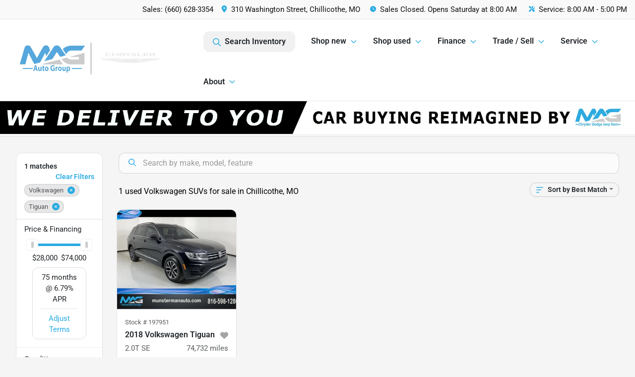

--- FILE ---
content_type: text/html; charset=utf-8
request_url: https://www.magcdjr.com/new-and-used-cars-in-chillicothe-mo?make[]=Volkswagen&model[]=Tiguan
body_size: 27632
content:
<!DOCTYPE html><html lang="en"><head><meta charSet="utf-8" data-next-head=""/><meta name="viewport" content="width=device-width, initial-scale=1.0" class="jsx-1856393957" data-next-head=""/><link rel="icon" href="https://static.overfuel.com/dealers/wow-woody-s-cdjr/image/favicon-32x32.png" class="jsx-1856393957" data-next-head=""/><link rel="apple-touch-icon" sizes="180x180" href="https://static.overfuel.com/dealers/mag-cdjr/image/apple-touch-icon.png" class="jsx-1856393957" data-next-head=""/><link rel="icon" type="image/png" sizes="192x192" href="https://static.overfuel.com/dealers/mag-cdjr/image/android-chrome-192x192.png" class="jsx-1856393957" data-next-head=""/><link rel="icon" type="image/png" sizes="512x512" href="https://static.overfuel.com/dealers/mag-cdjr/image/android-chrome-512x512.png" class="jsx-1856393957" data-next-head=""/><meta property="og:url" content="https://www.magcdjr.com/new-and-used-cars-in-chillicothe-mo?make%5B%5D=Volkswagen&amp;model%5B%5D=Tiguan" class="jsx-1856393957" data-next-head=""/><meta property="og:site_name" content="MAG CDJR" class="jsx-1856393957" data-next-head=""/><meta property="og:type" content="website" class="jsx-1856393957" data-next-head=""/><meta property="og:image" content="https://static.overfuel.com/dealers/wow-woody-s-cdjr/image/magcdjr-1_og.webp" class="jsx-1856393957" data-next-head=""/><meta name="format-detection" content="telephone=no" class="jsx-1856393957" data-next-head=""/><link rel="preload" href="/font/roboto-v48-latin-regular.woff2" as="font" type="font/woff2" crossorigin="anonymous" class="jsx-b1edb5e55a1a9cb8" data-next-head=""/><link rel="preload" href="/font/roboto-v48-latin-600.woff2" as="font" type="font/woff2" crossorigin="anonymous" class="jsx-b1edb5e55a1a9cb8" data-next-head=""/><link rel="preload" href="/font/roboto-v48-latin-900.woff2" as="font" type="font/woff2" crossorigin="anonymous" class="jsx-b1edb5e55a1a9cb8" data-next-head=""/><title data-next-head="">1 used Volkswagen SUVs for sale in Chillicothe, MO | MAG CDJR</title><meta property="og:title" content="1 used Volkswagen SUVs for sale in Chillicothe, MO | MAG CDJR" data-next-head=""/><meta name="description" content="Shop MAG CDJR selection of 1 used Volkswagen SUVs for sale in Chillicothe, MO" data-next-head=""/><meta property="og:description" content="Shop MAG CDJR selection of 1 used Volkswagen SUVs for sale in Chillicothe, MO" data-next-head=""/><link rel="canonical" href="https://www.magcdjr.com/new-and-used-cars-in-chillicothe-mo" data-next-head=""/><link rel="preload" href="/_next/static/css/9ebcac98439c41a3.css" as="style"/><script type="application/ld+json" class="jsx-1856393957" data-next-head="">{"@context":"https://schema.org","@type":"Organization","url":"https://www.magcdjr.com","logo":"https://static.overfuel.com/dealers/mag-cdjr/image/android-chrome-192x192.png"}</script><script id="gainit" data-nscript="beforeInteractive">
            window.dataLayer = window.dataLayer || [];
            function gtag(){ window.dataLayer.push(arguments); }
            gtag('js', new Date());
            gtag('config', 'G-5R33WS97KH');
            gtag('config', 'G-PZ4E5L8GED');
          </script><script id="fbqtag" data-nscript="beforeInteractive">
            !function(f,b,e,v,n,t,s)
            {if(f.fbq)return;n=f.fbq=function(){n.callMethod?
            n.callMethod.apply(n,arguments):n.queue.push(arguments)};
            if(!f._fbq)f._fbq=n;n.push=n;n.loaded=!0;n.version='2.0';
            n.queue=[];t=b.createElement(e);t.async=!0;
            t.src=v;s=b.getElementsByTagName(e)[0];
            s.parentNode.insertBefore(t,s)}(window, document,'script',
            'https://connect.facebook.net/en_US/fbevents.js');
            fbq('init', '810283268669609');
            fbq('track', 'PageView');
          </script><link rel="stylesheet" href="/_next/static/css/9ebcac98439c41a3.css" data-n-g=""/><noscript data-n-css=""></noscript><script defer="" noModule="" src="/_next/static/chunks/polyfills-42372ed130431b0a.js"></script><script id="gatag" src="/gtag/js?id=G-5R33WS97KH&amp;l=dataLayer" defer="" data-nscript="beforeInteractive"></script><script defer="" src="/_next/static/chunks/8475.47831073e1b6ffaf.js"></script><script defer="" src="/_next/static/chunks/5601.9c144d6328ba2581.js"></script><script defer="" src="/_next/static/chunks/4744.3238be3c0e11f459.js"></script><script defer="" src="/_next/static/chunks/748.c76f477143a8f116.js"></script><script defer="" src="/_next/static/chunks/2056.fe5fbb4ced7daed5.js"></script><script defer="" src="/_next/static/chunks/04ce947b-1a2fb7fb7f4eb2eb.js"></script><script defer="" src="/_next/static/chunks/7115-0e695373b530fcce.js"></script><script defer="" src="/_next/static/chunks/9320-d3cb4c548ab2883c.js"></script><script defer="" src="/_next/static/chunks/655-f32d8bd654120190.js"></script><script defer="" src="/_next/static/chunks/2033-ccbb47b0b86c3b08.js"></script><script defer="" src="/_next/static/chunks/872.15bd6bfb5d8cdca5.js"></script><script defer="" src="/_next/static/chunks/4610.cb5fe67beaf7f1de.js"></script><script defer="" src="/_next/static/chunks/3014.a9a0b5ab652f98e8.js"></script><script defer="" src="/_next/static/chunks/476.d481209788d7a27f.js"></script><script defer="" src="/_next/static/chunks/1577.a0238732d0326df8.js"></script><script defer="" src="/_next/static/chunks/5966.a6950bae3b83abc2.js"></script><script defer="" src="/_next/static/chunks/4116.b23f12c7cc68b06b.js"></script><script defer="" src="/_next/static/chunks/6985.c321d642c328bfd5.js"></script><script defer="" src="/_next/static/chunks/4851.6e2fd352c54a4585.js"></script><script defer="" src="/_next/static/chunks/1125.640fa5418fefa5e2.js"></script><script src="/_next/static/chunks/webpack-396f4d16e82f8bb1.js" defer=""></script><script src="/_next/static/chunks/framework-77dff60c8c44585c.js" defer=""></script><script src="/_next/static/chunks/main-819ca9995167ee4f.js" defer=""></script><script src="/_next/static/chunks/pages/_app-c8e6b60a498dbfe4.js" defer=""></script><script src="/_next/static/chunks/8230-fd615141ef99310a.js" defer=""></script><script src="/_next/static/chunks/7856-db7bf741a0ee53d2.js" defer=""></script><script src="/_next/static/chunks/4587-68b5c796bc85d386.js" defer=""></script><script src="/_next/static/chunks/1423-77cd04bb72d43ce6.js" defer=""></script><script src="/_next/static/chunks/4761-d55ae15e52027e06.js" defer=""></script><script src="/_next/static/chunks/6554-17ce05496a22ed1d.js" defer=""></script><script src="/_next/static/chunks/2439-be50dbabb48591ef.js" defer=""></script><script src="/_next/static/chunks/4204-2d23ae957a7fea54.js" defer=""></script><script src="/_next/static/chunks/9086-57110936e1d9f18a.js" defer=""></script><script src="/_next/static/chunks/4159-72e26b6c8b5e4fcf.js" defer=""></script><script src="/_next/static/chunks/8670-5388bb14ca8a6ed3.js" defer=""></script><script src="/_next/static/chunks/7265-749e906ff613fcd6.js" defer=""></script><script src="/_next/static/chunks/2775-3db6e184bc3b7a64.js" defer=""></script><script src="/_next/static/chunks/1646-3e7dd0c8dea625e4.js" defer=""></script><script src="/_next/static/chunks/pages/inventory-1f874b40e4989b67.js" defer=""></script><script src="/_next/static/9j5fEqoC9UPqVWVp288l8/_buildManifest.js" defer=""></script><script src="/_next/static/9j5fEqoC9UPqVWVp288l8/_ssgManifest.js" defer=""></script><style id="__jsx-b1edb5e55a1a9cb8">@font-face{font-display:s block;font-family:"Roboto";font-style:normal;font-weight:400;src:url("/font/roboto-v48-latin-regular.woff2")format("woff2")}@font-face{font-display:block;font-family:"Roboto";font-style:normal;font-weight:600;src:url("/font/roboto-v48-latin-600.woff2")format("woff2")}@font-face{font-display:block;font-family:"Roboto";font-style:normal;font-weight:900;src:url("/font/roboto-v48-latin-900.woff2")format("woff2")}body{font-family:"Roboto",system-ui,Arial,sans-serif!important}</style><style id="__jsx-1856393957">:root{--color-primary:#28abe2;--color-secondary:#111;--color-highlight:#4e5155;--persistent-banner-background-color:#28abe2;--persistent-banner-text-color:#212529;--srp-height:75%;--cookie-consent-bg:#343a40;--cookie-consent-text:#fff;--cookie-consent-link:#fff}body{letter-spacing:0;background:#f5f5f5;font-size:.95rem;top:0px!important} #mobile-nav{background:#fff}#header-nav ul li{position:relative;color:inherit;display:inline-block;padding:1.5rem 1rem;text-transform:none;font-size:16px}#header-nav a.noChildren{color:inherit}.text-primary,svg.text-primary,.blog-article a:not(.btn),.blog-article a:not(.btn):visited{color:var(--color-primary)!important;fill:var(--color-primary)}.blog-article a:not(.btn) svg,.blog-article a:not(.btn):visited svg{fill:var(--color-primary)!important}.bg-preheader{background:#f9f9f9;color:#111}.text-preheader{color:#111!important}.bg-preheader i,.bg-preheader svg,.bg-preheader .dropdown-toggle::after{color:#28abe2!important;fill:#28abe2!important}.bg-header{background:#fff}.bg-footer{background:#111}.bg-heroSearch{background:black;padding:6rem 0;position:relative;overflow-x:clip;-webkit-background-size:cover!important;-moz-background-size:cover!important;-o-background-size:cover!important;background-size:cover!important;background-position:center center;background-repeat:no-repeat}.bg-heroSearch #hero-img{left:0;bottom:0}.text-highlight{color:#4e5155!important}.btn-outline-primary,.btn-outline-primary:hover{border-color:var(--color-primary);color:var(--color-primary)}.btn-outline-primary svg,.btn-outline-primary:hover svg,.btn-link svg{fill:var(--color-primary)}#top-banner svg{fill:#fff!important}.btn-outline-primary:focus{color:inherit}.btn-default:active{color:white!important}.btn-default:active svg{fill:white}.btn-link.show svg{fill:white!important}.btn-link.show::after{color:#fff!important}.cElement a,.cElement a:hover{color:var(--color-primary)}.cElement a.btn:not(.btn-outline-primary):not(.btn-primary){color:#fff}.split-boxes{background-image:linear-gradient(90deg,var(--color-secondary),var(--color-secondary)50%,var(--color-primary)0,var(--color-primary))}.img-srp-container:before{display:block;content:"";width:100%;padding-top:75%}.btn-outline-primary:disabled{color:var(--color-primary)!important;border-color:var(--color-primary)!important}.aiBg{position:relative;background:linear-gradient(90deg,var(--color-primary),#ccc);border-radius:14px;padding:2px}.aiBg input{border:0!important;z-index:5}.react-datepicker__day--selected,.react-datepicker__day--in-selecting-range,.react-datepicker__day--in-range,.react-datepicker__month-text--selected,.react-datepicker__month-text--in-selecting-range,.react-datepicker__month-text--in-range,.react-datepicker__quarter-text--selected,.react-datepicker__quarter-text--in-selecting-range,.react-datepicker__quarter-text--in-range,.react-datepicker__year-text--selected,.react-datepicker__year-text--in-selecting-range,.react-datepicker__year-text--in-range,.react-datepicker__day--keyboard-selected:hover,.react-datepicker__month-text--keyboard-selected:hover,.react-datepicker__quarter-text--keyboard-selected:hover,.react-datepicker__year-text--keyboard-selected:hover{background-color:var(--color-primary);color:white}.text-secondary{color:var(--color-secondary)!important}.ribbon span{background-color:var(--color-primary)!important}.border-primary,html:not([dir=rtl]) .border-primary,html[dir=rtl] .border-primary{border-color:var(--color-primary)!important}.drag-active{border:1px dashed var(--color-primary)!important}.progress-bar,.bg-primary,.badge-primary,.btn-primary,.nav-pills .nav-link.active,.nav-pills .nav-link.active:hover,.nav-pills .nav-link.active:focus,.btn-check:checked+.btn,.btn.active,.btn.show,.btn:first-child:active,:not(.btn-check)+.btn:active{background-color:var(--color-primary)!important}.btn-primary,.btn-check:checked+.btn,.btn.active,.btn.show,.btn:first-child:active,:not(.btn-check)+.btn:active{border-color:var(--color-primary)!important}.btn-secondary{background-color:var(--color-secondary)!important;border-color:var(--color-secondary)!important}.btn-secondary:focus,.btn-secondary.focus{border-color:var(--color-secondary)!important}.btn-primary:focus,.btn-primary.focus{border-color:var(--color-primary)!important}.btn-primary.disabled,.btn-primary:disabled{border-color:var(--color-primary)!important;background:var(--color-primary)!important}.border-theme,.btn-group .btn-primary,.input-group-prepend .btn-primary,.input-group-append .btn-primary{border-color:var(--color-primary)!important}.rdp-button:focus:not([disabled]),.rdp-button:active:not([disabled]){background-color:#f5f5f5!important;border-color:var(--color-primary)!important}.rdp-day_selected:not([disabled]),.rdp-day_selected:focus:not([disabled]),.rdp-day_selected:active:not([disabled]),.rdp-day_selected:hover:not([disabled]){background-color:var(--color-primary)!important}.btn-group .active svg{color:var(--color-primary)!important}#header-nav ul li::after{border-color:var(--color-primary)!important}.bg-secondary,.badge-secondary{background-color:var(--color-secondary)!important;color:white!important}#languagedropdown{color:#111;text-decoration:none;margin-top:-3px}.goog-te-combo{width:100%;background:#f9f9f9!important;color:#111!important;border:none;font-size:.9rem!important;font-family:inherit!important;margin:1px 0!important;-webkit-appearance:none}#persistent_banner_desktop,#persistent_banner_mobile,#persistent_banner_desktop a,#persistent_banner_mobile a{background-color:#28abe2;z-index:5;color:#212529!important}.gg-app{z-index:1!important}@media(max-width:575px){.bg-heroSearch #hero-img-mobile{object-fit:cover;width:100%!important;height:100%!important;top:0}
        }@media(min-width:576px){.bg-heroSearch{padding:7rem 0;position:relative;background-image:url("https://static.overfuel.com/dealers/wow-woody-s-cdjr/image/ram-mag-cdjr_desktop_hero.webp");-webkit-background-size:cover!important;-moz-background-size:cover!important;-o-background-size:cover!important;background-size:cover!important;background-position:top center;background-repeat:no-repeat}.srpCardLocation{cursor:default!important}.srpCardLocation .fa-phone{display:none!important}}
        
        @media screen and (max-width: 575px) { .bg-heroSearch { padding: 4rem 0; } }

/* re-label label-price on VDP for New vehicles */
.vdp_new .vdp-costpayment td.label-price {
    position: relative;
    color: transparent !important; /* Hides the existing text */
}
.vdp_new .vdp-costpayment td.label-price::after {
    content: 'Conditional Final Price';
    position: absolute;
    top: 50%;
    left: 60%;
    transform: translate(-50%, -50%);
    color: black;
    font-size: inherit;
    pointer-events: none;
    width: 100%;
}
.vdp_new .vdp-costpayment tr.label-price-totaldiscounts td {
    color: red !important;
}
.vdp_new .vdp-costpayment tr.label-price-totaldiscounts svg { fill: red !important; }
.vdp_new .vdp-costpayment tr.sale-price td:nth-of-type(1) {
    position: relative;
    color: transparent !important; /* Hides the existing text */
}
.vdp_new .vdp-costpayment tr.sale-price td:nth-of-type(1)::after {
    content: 'FINAL PRICE';
    position: absolute;
    top: 50%;
    left: 50%;
    padding-left: inherit;
    transform: translate(-50%, -50%);
    color: black;
    font-size: inherit;
    pointer-events: none;
    width: 100%;
}
/* re-label label-price on SRP for New vehicles */
.srp-card.conditionNew .text-end b {
    position: relative;
    color: transparent !important; /* Hides the existing text */
}
.srp-card.conditionNew .text-end b::after {
    content: 'Conditional Final Price';
    position: absolute;
    top: 50%;
    left: 50%;
    transform: translate(-50%, -50%);
    color: black;
    font-size: inherit;
    pointer-events: none;
    width: 100%;
}

.vdp_new #vdpctas::after {
    content: "Home Delivery: INCLUDED *\A\A
*Please Note: We turn our inventory daily, please check with the dealer to confirm vehicle availability.";
    white-space: pre-wrap;
    display: block;
    min-height: 90px;
    font-size: 12px;
    line-height: 1.2;
    font-weight: bold;
    padding-top: 20px;
    text-align: left;  
}

#vdp_top_pricingdisclaimer { display: none !important; }

#vdp_top_price::after {
    content: "*";
    white-space: pre-wrap;
    font-weight: bold;
    padding-left: 3px;
}

.srp-promos div.text-tiny { display: none !important; }

        

        
      </style><style id="__jsx-2320898855">.container-fluid{max-width:2548px!important}#desktop-search{width:100%}#header-nav ul li,#search_desktop{font-weight:600}#header-nav ul li ul{top:3.5rem;border-radius:12px}#header-nav ul>li:last-of-type{padding-right:0!important}#header-nav ul li ul li{font-weight:normal!important}.searchInventory{border-color:#E8E8E8!important;padding:1.5rem 1rem}.searchInventory svg{fill:#28abe2}#googletranslate{padding-top:.6rem}.route-home #persistent-search{display:none}.card{overflow:hidden;border:1px solid transparent!important;box-shadow:0 0 0!important;border:1px solid#e1e1e1!important;border-radius:12px!important}.card-header{border-radius:12px 12px 0 0!important}.card-footer:last-child{border-radius:0 0 12px 12px!important}.rounded,.btn,input,.form-control,#home-search-wrapper,.custom-select{border-radius:12px!important}.rounded_bottom{border-bottom-left-radius:12px;border-bottom-right-radius:12px}.btn-group .btn:first-child{border-radius:12px 0 0 12px!important}.btn-group .btn:last-child{border-radius:0 12px 12px 0!important}.btn-group .btn{border-radius:0!important}.btn-group .btn.active{border-color:#28abe2!important}.input-group>.form-control:not(.border-radius-0):not(:first-child),.input-group>.custom-select:not(.border-radius-0):not(:first-child){border-radius:0 12px 12px 0!important}.input-group>.input-group-text.prepend:first-of-type{border-radius:12px 0 0 12px!important}.input-group>.input-group-text.append:last-of-type{border-radius:0 12px 12px 0!important}.border-radius-0{border-radius:0 0 0 0!important;border-bottom-right-radius:0!important;border-bottom-left-radius:0!important;border-top-right-radius:0!important;border-top-left-radius:0!important}.accordion-item:first-of-type{border-radius:12px 12px 0 0!important}.accordion-item:last-of-type{border-radius:0 0 12px 12px!important}</style><style data-styled="" data-styled-version="6.3.8">.dYClpH{position:absolute;left:0;width:100%;fill:rgba(255,255,255,0.75);z-index:2;text-align:center;}/*!sc*/
.dYClpH .active{fill:#fff;}/*!sc*/
@media(min-width:575px){.dYClpH{display:none;}}/*!sc*/
data-styled.g8[id="sc-a592eecc-1"]{content:"dYClpH,"}/*!sc*/
.hAziuE{position:absolute;top:5px;left:0;width:100%;height:100%;z-index:1;}/*!sc*/
.hAziuE .left-toggle{position:absolute;background-color:rgb(0,0,0,.6);top:35%;left:0;padding:0.5rem;}/*!sc*/
.hAziuE .right-toggle{position:absolute;background-color:rgb(0,0,0,.6);top:35%;right:0;padding:0.5rem;}/*!sc*/
@media(min-width:575px){.hAziuE .toggle{display:none;}.hAziuE:hover .toggle{display:block!important;}}/*!sc*/
data-styled.g9[id="sc-a592eecc-2"]{content:"hAziuE,"}/*!sc*/
.bKAwgl{background:linear-gradient(to right, #000 50%, #fff 50%);width:100%;}/*!sc*/
data-styled.g16[id="sc-645d0416-0"]{content:"bKAwgl,"}/*!sc*/
.bPXTyO{position:fixed;content:'';top:63px;left:0;z-index:25;}/*!sc*/
.bPXTyO.searchVisible{height:calc(100% - 67px);overflow:scroll;}/*!sc*/
data-styled.g19[id="sc-2cecbaee-0"]{content:"bPXTyO,"}/*!sc*/
</style></head><body> <link rel="preload" as="image" href="https://static.overfuel.com/dealers/wow-woody-s-cdjr/image/we-deliver-to-you-banner-mag-2080-107.webp"/><link rel="preload" as="image" href="https://static.overfuel.com/dealers/wow-woody-s-cdjr/image/we-deliver-to-you-banner-mag-900-150.webp"/><link rel="preload" as="image" imageSrcSet="https://static.overfuel.com/photos/1524/1167739/image-1-thumb.webp?w=640&amp;q=80 1x, https://static.overfuel.com/photos/1524/1167739/image-1-thumb.webp?w=1920&amp;q=80 2x" fetchPriority="high"/><link rel="preload" as="image" imageSrcSet="https://static.overfuel.com/photos/1524/1167739/image-2-thumb.webp?w=640&amp;q=80 1x, https://static.overfuel.com/photos/1524/1167739/image-2-thumb.webp?w=1920&amp;q=80 2x" fetchPriority="high"/><div id="__next"><script type="application/ld+json" class="jsx-1856393957">{"@context":"https://schema.org","@type":["AutoDealer","LocalBusiness"],"name":"MAG CDJR","image":"https://static.overfuel.com/dealers/wow-woody-s-cdjr/image/magcdjr-1_og.webp","@id":"https://www.magcdjr.com/#organization","url":"https://www.magcdjr.com/","telephone":"+16606283354","address":{"@type":"PostalAddress","streetAddress":"310 Washington Street","addressLocality":"Chillicothe","addressRegion":"MO","postalCode":"64601","addressCountry":"US"},"geo":{"@type":"GeoCoordinates","latitude":39.78323,"longitude":-93.5538197},"openingHoursSpecification":[{"@type":"OpeningHoursSpecification","dayOfWeek":"Monday","opens":"08:00","closes":"18:00"},{"@type":"OpeningHoursSpecification","dayOfWeek":"Tuesday","opens":"08:00","closes":"18:00"},{"@type":"OpeningHoursSpecification","dayOfWeek":"Wednesday","opens":"08:00","closes":"18:00"},{"@type":"OpeningHoursSpecification","dayOfWeek":"Thursday","opens":"08:00","closes":"18:00"},{"@type":"OpeningHoursSpecification","dayOfWeek":"Friday","opens":"08:00","closes":"18:00"},{"@type":"OpeningHoursSpecification","dayOfWeek":"Saturday","opens":"08:00","closes":"18:00"}],"sameAs":["https://www.facebook.com/wowwoodys","https://x.com/wowwoodys","https://www.instagram.com/wowwoodys/","https://www.youtube.com/wowwoodys"],"department":[{"@type":"AutoDealer","name":"MAG CDJR","description":"MAG CDJR is a dealership located at 310 Washington Street, Chillicothe, MO 64601.","url":"https://www.magcdjr.com","image":"https://static.overfuel.com/dealers/wow-woody-s-cdjr/image/magcdjr-1_og.webp","telephone":"+16606283354","address":{"@type":"PostalAddress","streetAddress":"310 Washington Street","addressLocality":"Chillicothe","addressRegion":"MO","postalCode":"64601","addressCountry":"USA"},"location":{"@type":"Place","geo":{"@type":"GeoCoordinates","latitude":"39.78323000","longitude":"-93.55381970"}},"aggregateRating":{"@type":"AggregateRating","ratingValue":"4.1","reviewCount":943}},{"@type":"AutoDealer","name":"MAG Auto - Munsterman Automotive Group","description":"MAG Auto - Munsterman Automotive Group is a dealership located at 609 Missouri 7, Blue Springs, MO 64014.","url":"https://www.magcdjr.com","image":"https://static.overfuel.com/dealers/wow-woody-s-cdjr/image/magcdjr-1_og.webp","telephone":"+16606283354","address":{"@type":"PostalAddress","streetAddress":"609 Missouri 7","addressLocality":"Blue Springs","addressRegion":"MO","postalCode":"64014","addressCountry":"USA"},"location":{"@type":"Place","geo":{"@type":"GeoCoordinates","latitude":"39.01227050","longitude":"-94.27341440"}},"aggregateRating":{"@type":"AggregateRating","ratingValue":"4.5","reviewCount":1694}}],"aggregateRating":{"@type":"AggregateRating","ratingValue":4.1,"reviewCount":943},"hasMap":"https://maps.google.com/?q=310+Washington+Street+Chillicothe+MO+64601","contactPoint":[{"@type":"ContactPoint","contactType":"Sales","telephone":"+16606283354","availableLanguage":["English","Spanish"],"areaServed":"US"}],"knowsAbout":["used cars","trade-in","auto financing","vehicle service"]}</script><div translate="no" class="jsx-1856393957 notranslate"><div id="google_translate_element" style="display:none" class="jsx-1856393957"></div></div><div class="mode-undefined full_width route-srp"><noscript><img height="1" width="1" style="display:none" src="https://www.facebook.com/tr?id=810283268669609&amp;ev=PageView&amp;noscript=1" alt=""/></noscript><header role="banner" class="d-none d-xl-block " id="header-desktop"><div class="border-bottom bg-preheader text-preheader theme-light"><div class="container-fluid"><div class="row"><div class="text-end col"><span class="py-2 px-2 d-inline-block cursor-pointer">Sales: <!-- -->(660) 628-3354</span><div class="py-2 ms-auto px-2 d-inline-block cursor-pointer position-relative" role="button"><div class="float-start" style="margin-top:-2px"><span class="d-inline-block faIcon ofa-solid ofa-location-dot me-2" style="line-height:1"><svg height="14" width="12" fill="inherit"><use xlink:href="/solid.svg#location-dot"></use></svg></span></div><span class="d-inline-block me-1 notranslate">310 Washington Street, Chillicothe, MO</span></div><div class="d-inline-block ps-2"><div class="float-start" style="margin-top:-2px"><span class="d-inline-block faIcon ofa-solid ofa-clock me-2"><svg height="14" width="12" fill="inherit"><use xlink:href="/solid.svg#clock"></use></svg></span></div>Sales<!-- --> <!-- -->Closed. Opens Saturday at 8:00 AM</div><div class="d-inline-block ps-4"><div class="float-start" style="margin-top:-2px"><span class="d-inline-block faIcon ofa-solid ofa-screwdriver-wrench me-2"><svg height="14" width="12" fill="inherit"><use xlink:href="/solid.svg#screwdriver-wrench"></use></svg></span></div>Service:<!-- --> <!-- -->8:00 AM - 5:00 PM</div></div></div></div></div><div class="px-3 border-bottom bg-header position-relative " id="interior_header"><div class="container-fluid"><div class="d-flex align-items-center"><a title="MAG CDJR" id="logo-link" href="/"><video src="https://static.overfuel.com/dealers/wow-woody-s-cdjr/video/mag-cdjr-logo.webm" autoPlay="" loop="" muted="" playsInline="" width="385" height="75" alt="MAG CDJR" style="max-width:100%" id="logo"></video></a><div class="ms-auto" id="header-nav"><ul><li class="searchInventory"><button type="button" id="search_desktop" title="Browse Inventory" class="text-decoration-none text-dark bg-light btn btn-link"><span class="d-inline-block faIcon ofa-regular ofa-magnifying-glass me-2"><svg height="16" width="16" fill="inherit"><use xlink:href="/regular.svg#magnifying-glass"></use></svg></span>Search Inventory</button></li><li class="cursor-pointer">Shop new<span class="d-inline-block faIcon ofa-regular ofa-angle-down ms-2 text-primary"><svg height="15" width="14" fill="#28abe2"><use xlink:href="/regular.svg#angle-down"></use></svg></span><ul><li class="cursor-pointer"><a target="_self" title="All new inventory" class="" href="/new-inventory">All new inventory</a></li><li class="cursor-pointer"><a target="_self" title="New Jeep" class="" href="/new-jeep">New Jeep</a></li><li class="cursor-pointer"><a target="_self" title="New RAM" class="" href="/new-ram">New RAM</a></li><li class="cursor-pointer"><a target="_self" title="New Chrysler" class="" href="/new-chrysler">New Chrysler</a></li><li class="cursor-pointer"><a target="_self" title="New Dodge" class="" href="/new-dodge">New Dodge</a></li><li class="cursor-pointer"><a target="_self" title="Current offers &amp; incentives" class="" href="/incentives">Current offers &amp; incentives</a></li></ul></li><li class="cursor-pointer">Shop used<span class="d-inline-block faIcon ofa-regular ofa-angle-down ms-2 text-primary"><svg height="15" width="14" fill="#28abe2"><use xlink:href="/regular.svg#angle-down"></use></svg></span><ul><li class="cursor-pointer"><a target="_self" title="All pre-owned inventory" class="" href="/used-inventory">All pre-owned inventory</a></li><li class="cursor-pointer"><a target="_self" title="Certified pre-owned" class="" href="/certified-inventory">Certified pre-owned</a></li><li class="cursor-pointer"><a target="_self" title="Used Jeep" class="" href="/used-jeep">Used Jeep</a></li><li class="cursor-pointer"><a target="_self" title="Used RAM" class="" href="/used-ram">Used RAM</a></li><li class="cursor-pointer"><a target="_self" title="Used Chrysler" class="" href="/used-chrysler">Used Chrysler</a></li><li class="cursor-pointer"><a target="_self" title="Used Dodge" class="" href="/used-dodge">Used Dodge</a></li></ul></li><li class="cursor-pointer">Finance<span class="d-inline-block faIcon ofa-regular ofa-angle-down ms-2 text-primary"><svg height="15" width="14" fill="#28abe2"><use xlink:href="/regular.svg#angle-down"></use></svg></span><ul><li class="cursor-pointer"><a target="_self" title="Get approved" class="" href="/finance">Get approved</a></li><li class="cursor-pointer"><a target="_self" title="Car loan calculator" class="" href="/payment-calculator">Car loan calculator</a></li></ul></li><li class="cursor-pointer">Trade / Sell<span class="d-inline-block faIcon ofa-regular ofa-angle-down ms-2 text-primary"><svg height="15" width="14" fill="#28abe2"><use xlink:href="/regular.svg#angle-down"></use></svg></span><ul><li class="cursor-pointer"><a target="_self" title="Get trade-in value" class="" href="/trade-in">Get trade-in value</a></li><li class="cursor-pointer"><a target="_self" title="Sell us your car" class="" href="/sell-car">Sell us your car</a></li></ul></li><li class="cursor-pointer">Service<span class="d-inline-block faIcon ofa-regular ofa-angle-down ms-2 text-primary"><svg height="15" width="14" fill="#28abe2"><use xlink:href="/regular.svg#angle-down"></use></svg></span><ul><li class="cursor-pointer"><a target="_self" title="Service center" class="" href="/service-center">Service center</a></li><li class="cursor-pointer"><a target="_self" title="Schedule service" class="" href="/schedule-service">Schedule service</a></li><li class="cursor-pointer"><a target="_self" title="Parts department" class="" href="/parts-department">Parts department</a></li><li class="cursor-pointer"><a target="_self" title="Order parts" class="" href="/order-parts">Order parts</a></li><li class="cursor-pointer"><a target="_self" title="Vehicle protection plans" class="" href="/vehicle-protection-plans">Vehicle protection plans</a></li></ul></li><li class="cursor-pointer">About<span class="d-inline-block faIcon ofa-regular ofa-angle-down ms-2 text-primary"><svg height="15" width="14" fill="#28abe2"><use xlink:href="/regular.svg#angle-down"></use></svg></span><ul><li class="cursor-pointer"><a target="_self" title="About us" class="" href="/about-us">About us</a></li><li class="cursor-pointer"><a target="_self" title="Contact us" class="" href="/contact-us">Contact us</a></li><li class="cursor-pointer"><a target="_self" title="Careers" class="" href="/employment-application">Careers</a></li><li class="cursor-pointer"><a target="_self" title="Customer reviews" class="" href="/testimonials">Customer reviews</a></li><li class="cursor-pointer"><a target="_self" title="Blog" class="" href="/blog">Blog</a></li><li class="cursor-pointer"><a target="_self" title="Testimonials" class="" href="/blog?category=testimonials-1">Testimonials</a></li><li class="cursor-pointer"><a target="_self" title="Research" class="" href="/research">Research</a></li></ul></li></ul></div></div><div class="clearfix"></div></div></div></header><div id="mobile-nav" class="border-bottom border-bottom d-xl-none position-fixed d-flex align-items-center w-100"><div class="d-flex w-100 align-items-center " id="mobile-header"><div class="text-left w-100 ps-2" id="mobile-logo"><video src="https://static.overfuel.com/dealers/wow-woody-s-cdjr/video/mag-cdjr-logo.webm" autoPlay="" loop="" muted="" playsInline="" width="145" height="50" alt="MAG CDJR" style="max-width:100%"></video></div><div class="ms-auto px-1 "><span class="d-inline-block faIcon ofa-solid ofa-location-dot mx-1 h2 mb-0 mt-n1"><svg height="29" width="29" fill="#28abe2"><use xlink:href="/solid.svg#location-dot"></use></svg></span></div><div class="text-end ps-2 "><span class="d-inline-block faIcon ofa-solid ofa-bars h2 me-1 mb-0 mt-n1"><svg height="29" width="29" fill="#28abe2"><use xlink:href="/solid.svg#bars"></use></svg></span></div></div></div><div style="height:104px" class="d-block d-xl-none" id="mobile-nav-spacer"></div><script type="application/ld+json"></script><main id="inventory-index" class="position-relative path-inventory"><div class="srp-promos border-bottom"><div bgPrimary="#000" bgSecondary="#fff" class="sc-645d0416-0 bKAwgl"><a title="We Deliver To You" class="container p-0 d-block position-relative active" target="_self" href="/new-and-used-cars-in-chillicothe-mo"><img src="https://static.overfuel.com/dealers/wow-woody-s-cdjr/image/we-deliver-to-you-banner-mag-2080-107.webp" alt="We Deliver To You" class="img-fluid mb-0 d-none d-md-block" width="1400" height="72"/><img src="https://static.overfuel.com/dealers/wow-woody-s-cdjr/image/we-deliver-to-you-banner-mag-900-150.webp" alt="We Deliver To You" class="img-fluid mb-0  d-md-none" width="100%" height="auto"/><div class="bg-white position-absolute bottom-0 end-0 py-1 px-2 text-center text-tiny text-muted border cursor-pointer"><span class="disclaimer-trigger">Details &amp; Disclaimer</span></div></a></div></div><div class="sc-2cecbaee-0 bPXTyO w-100 border-bottom ToolbarMobile bg-white d-block d-xl-none searchHidden"><div class="no-gutters row-bordered text-start text-nowrap sticky-top bg-white border-bottom border-top row"><div class="py-2 pe-2 ps-3 cursor-pointer col-sm-6 col-5"><span class="d-inline-block faIcon ofa-regular ofa-bars-filter text-primary me-2"><svg height="16" width="16" fill="#28abe2"><use xlink:href="/regular.svg#bars-filter"></use></svg></span>Filters</div><div class="py-2 px-3 col-sm-5 col-5"><span class="d-inline-block faIcon ofa-regular ofa-arrow-down-wide-short text-primary me-2"><svg height="16" width="16" fill="#28abe2"><use xlink:href="/regular.svg#arrow-down-wide-short"></use></svg></span>Best Match</div><div aria-label="Close" class="py-2 pe-3 text-end  col-sm-1 col-2"><span class="d-inline-block faIcon ofa-regular ofa-magnifying-glass text-primary me-2"><svg height="16" width="16" fill="#28abe2"><use xlink:href="/regular.svg#magnifying-glass"></use></svg></span></div></div></div><div class="mb-5 container-fluid"><div class="d-flex mt-3"><div class="d-none d-xl-block filter-container w-20"><div class="p-3"><div class="mb-5 mt-3 mt-md-0 notranslate filterCard card"><div class="pt-3 pb-2 bg-white card-header"><div class="card-title h6 font-weight-bold mb-2">1<!-- --> matches</div></div><form data-cy="filter-section" class="pb-0 mt-sm-0"><div class="price-financing card-footer"><div class="cursor-pointer">Price <!-- -->&amp; Financing</div><div class="mt-2 px-3 collapse show"><div class="opacity-100"><div style="transform:scale(1);cursor:inherit;height:24px;display:flex;width:100%"><div style="height:5px;width:100%;border-radius:4px;background:linear-gradient(to right, #ccc 0%, #ccc 0%, #28abe2 0%, #28abe2 100%, #ccc 100%, #ccc 100%);align-self:center" class="price-financing-slider"><div style="position:absolute;z-index:0;cursor:grab;user-select:none;touch-action:none;-webkit-user-select:none;-moz-user-select:none;-ms-user-select:none;height:24px;width:24px;border-radius:4px;background-color:#FFF;display:flex;justify-content:center;align-items:center;border:1px solid #eee;outline:0;left:0" tabindex="0" aria-valuemax="74000" aria-valuemin="28000" aria-valuenow="28000" draggable="false" aria-label="Accessibility label" role="slider"><div style="height:12px;width:5px;background-color:#CCC"></div></div><div style="position:absolute;z-index:1;cursor:grab;user-select:none;touch-action:none;-webkit-user-select:none;-moz-user-select:none;-ms-user-select:none;height:24px;width:24px;border-radius:4px;background-color:#FFF;display:flex;justify-content:center;align-items:center;border:1px solid #eee;outline:0;left:0" tabindex="0" aria-valuemax="74000" aria-valuemin="28000" aria-valuenow="74000" draggable="false" aria-label="Accessibility label" role="slider"><div style="height:12px;width:5px;background-color:#CCC"></div></div></div></div><div class="mt-1 no-gutters row"><div class="ms-n3 col">$28,000</div><div class="me-n3 text-end col">$74,000</div></div></div><div class="rounded text-sm border my-2 py-2 px-3 text-center">75<!-- --> months @ <span class="notranslate">NaN<!-- -->%</span> APR<div class="text-primary cursor-pointer border-top mt-2 pt-2">Adjust Terms</div></div><input type="hidden" tabindex="-1" id="minprice" name="price[gt]" value="28000"/><input type="hidden" tabindex="-1" id="maxprice" name="price[lt]" value="74000"/></div></div><div class="card-footer"><div class="cursor-pointer py-1" data-cy="toggle-filter-condition">Condition<span class="d-inline-block faIcon ofa-regular ofa-angle-down text-primary float-end"><svg height="16" width="16" fill="#28abe2"><use xlink:href="/regular.svg#angle-down"></use></svg></span></div></div><div class="card-footer"><div class="cursor-pointer py-1" data-cy="toggle-make-model">Make &amp; Model<span class="d-inline-block faIcon ofa-regular ofa-angle-up text-primary float-end"><svg height="16" width="16" fill="#28abe2"><use xlink:href="/regular.svg#angle-up"></use></svg></span></div><div data-cy="filter-make-container" style="overflow-y:auto;max-height:300px"><div class="mt-2 cursor-pointer"><label class="custom-control custom-checkbox" for="ma_Acura"><input type="checkbox" id="ma_Acura" class="custom-control-input" name="make[]" value="Acura"/><span class="custom-control-label">Acura<!-- --> (<!-- -->1<!-- -->)</span></label></div><div class="mt-2 cursor-pointer"><label class="custom-control custom-checkbox" for="ma_Audi"><input type="checkbox" id="ma_Audi" class="custom-control-input" name="make[]" value="Audi"/><span class="custom-control-label">Audi<!-- --> (<!-- -->2<!-- -->)</span></label></div><div class="mt-2 cursor-pointer"><label class="custom-control custom-checkbox" for="ma_BMW"><input type="checkbox" id="ma_BMW" class="custom-control-input" name="make[]" value="BMW"/><span class="custom-control-label">BMW<!-- --> (<!-- -->2<!-- -->)</span></label></div><div class="mt-2 cursor-pointer"><label class="custom-control custom-checkbox" for="ma_Buick"><input type="checkbox" id="ma_Buick" class="custom-control-input" name="make[]" value="Buick"/><span class="custom-control-label">Buick<!-- --> (<!-- -->2<!-- -->)</span></label></div><div class="mt-2 cursor-pointer"><label class="custom-control custom-checkbox" for="ma_Cadillac"><input type="checkbox" id="ma_Cadillac" class="custom-control-input" name="make[]" value="Cadillac"/><span class="custom-control-label">Cadillac<!-- --> (<!-- -->5<!-- -->)</span></label></div><div class="mt-2 cursor-pointer"><label class="custom-control custom-checkbox" for="ma_Chevrolet"><input type="checkbox" id="ma_Chevrolet" class="custom-control-input" name="make[]" value="Chevrolet"/><span class="custom-control-label">Chevrolet<!-- --> (<!-- -->34<!-- -->)</span></label></div><div class="mt-2 cursor-pointer"><label class="custom-control custom-checkbox" for="ma_Chrysler"><input type="checkbox" id="ma_Chrysler" class="custom-control-input" name="make[]" value="Chrysler"/><span class="custom-control-label">Chrysler<!-- --> (<!-- -->2<!-- -->)</span></label></div><div class="mt-2 cursor-pointer"><label class="custom-control custom-checkbox" for="ma_Dodge"><input type="checkbox" id="ma_Dodge" class="custom-control-input" name="make[]" value="Dodge"/><span class="custom-control-label">Dodge<!-- --> (<!-- -->17<!-- -->)</span></label></div><div class="mt-2 cursor-pointer"><label class="custom-control custom-checkbox" for="ma_Ford"><input type="checkbox" id="ma_Ford" class="custom-control-input" name="make[]" value="Ford"/><span class="custom-control-label">Ford<!-- --> (<!-- -->36<!-- -->)</span></label></div><div class="mt-2 cursor-pointer"><label class="custom-control custom-checkbox" for="ma_Genesis"><input type="checkbox" id="ma_Genesis" class="custom-control-input" name="make[]" value="Genesis"/><span class="custom-control-label">Genesis<!-- --> (<!-- -->1<!-- -->)</span></label></div><div class="mt-2 cursor-pointer"><label class="custom-control custom-checkbox" for="ma_GMC"><input type="checkbox" id="ma_GMC" class="custom-control-input" name="make[]" value="GMC"/><span class="custom-control-label">GMC<!-- --> (<!-- -->14<!-- -->)</span></label></div><div class="mt-2 cursor-pointer"><label class="custom-control custom-checkbox" for="ma_Honda"><input type="checkbox" id="ma_Honda" class="custom-control-input" name="make[]" value="Honda"/><span class="custom-control-label">Honda<!-- --> (<!-- -->5<!-- -->)</span></label></div><div class="mt-2 cursor-pointer"><label class="custom-control custom-checkbox" for="ma_Hyundai"><input type="checkbox" id="ma_Hyundai" class="custom-control-input" name="make[]" value="Hyundai"/><span class="custom-control-label">Hyundai<!-- --> (<!-- -->14<!-- -->)</span></label></div><div class="mt-2 cursor-pointer"><label class="custom-control custom-checkbox" for="ma_INFINITI"><input type="checkbox" id="ma_INFINITI" class="custom-control-input" name="make[]" value="INFINITI"/><span class="custom-control-label">INFINITI<!-- --> (<!-- -->1<!-- -->)</span></label></div><div class="mt-2 cursor-pointer"><label class="custom-control custom-checkbox" for="ma_Jeep"><input type="checkbox" id="ma_Jeep" class="custom-control-input" name="make[]" value="Jeep"/><span class="custom-control-label">Jeep<!-- --> (<!-- -->48<!-- -->)</span></label></div><div class="mt-2 cursor-pointer"><label class="custom-control custom-checkbox" for="ma_Kia"><input type="checkbox" id="ma_Kia" class="custom-control-input" name="make[]" value="Kia"/><span class="custom-control-label">Kia<!-- --> (<!-- -->13<!-- -->)</span></label></div><div class="mt-2 cursor-pointer"><label class="custom-control custom-checkbox" for="ma_Land Rover"><input type="checkbox" id="ma_Land Rover" class="custom-control-input" name="make[]" value="Land Rover"/><span class="custom-control-label">Land Rover<!-- --> (<!-- -->1<!-- -->)</span></label></div><div class="mt-2 cursor-pointer"><label class="custom-control custom-checkbox" for="ma_Lexus"><input type="checkbox" id="ma_Lexus" class="custom-control-input" name="make[]" value="Lexus"/><span class="custom-control-label">Lexus<!-- --> (<!-- -->1<!-- -->)</span></label></div><div class="mt-2 cursor-pointer"><label class="custom-control custom-checkbox" for="ma_Lincoln"><input type="checkbox" id="ma_Lincoln" class="custom-control-input" name="make[]" value="Lincoln"/><span class="custom-control-label">Lincoln<!-- --> (<!-- -->4<!-- -->)</span></label></div><div class="mt-2 cursor-pointer"><label class="custom-control custom-checkbox" for="ma_Mazda"><input type="checkbox" id="ma_Mazda" class="custom-control-input" name="make[]" value="Mazda"/><span class="custom-control-label">Mazda<!-- --> (<!-- -->2<!-- -->)</span></label></div><div class="mt-2 cursor-pointer"><label class="custom-control custom-checkbox" for="ma_Mercedes-Benz"><input type="checkbox" id="ma_Mercedes-Benz" class="custom-control-input" name="make[]" value="Mercedes-Benz"/><span class="custom-control-label">Mercedes-Benz<!-- --> (<!-- -->4<!-- -->)</span></label></div><div class="mt-2 cursor-pointer"><label class="custom-control custom-checkbox" for="ma_Mitsubishi"><input type="checkbox" id="ma_Mitsubishi" class="custom-control-input" name="make[]" value="Mitsubishi"/><span class="custom-control-label">Mitsubishi<!-- --> (<!-- -->6<!-- -->)</span></label></div><div class="mt-2 cursor-pointer"><label class="custom-control custom-checkbox" for="ma_Nissan"><input type="checkbox" id="ma_Nissan" class="custom-control-input" name="make[]" value="Nissan"/><span class="custom-control-label">Nissan<!-- --> (<!-- -->18<!-- -->)</span></label></div><div class="mt-2 cursor-pointer"><label class="custom-control custom-checkbox" for="ma_Ram"><input type="checkbox" id="ma_Ram" class="custom-control-input" name="make[]" value="Ram"/><span class="custom-control-label">Ram<!-- --> (<!-- -->26<!-- -->)</span></label></div><div class="mt-2 cursor-pointer"><label class="custom-control custom-checkbox" for="ma_Subaru"><input type="checkbox" id="ma_Subaru" class="custom-control-input" name="make[]" value="Subaru"/><span class="custom-control-label">Subaru<!-- --> (<!-- -->6<!-- -->)</span></label></div><div class="mt-2 cursor-pointer"><label class="custom-control custom-checkbox" for="ma_Toyota"><input type="checkbox" id="ma_Toyota" class="custom-control-input" name="make[]" value="Toyota"/><span class="custom-control-label">Toyota<!-- --> (<!-- -->13<!-- -->)</span></label></div><div class="mt-2 cursor-pointer"><label class="custom-control custom-checkbox" for="ma_Volkswagen"><input type="checkbox" id="ma_Volkswagen" class="custom-control-input" name="make[]" value="Volkswagen"/><span class="custom-control-label">Volkswagen<!-- --> (<!-- -->3<!-- -->)</span></label></div></div></div><div class="card-footer"><div class="cursor-pointer" data-cy="toggle-yearsmileage">Years &amp; Mileage<span class="d-inline-block faIcon ofa-regular ofa-angle-down text-primary float-end"><svg height="16" width="16" fill="#28abe2"><use xlink:href="/regular.svg#angle-down"></use></svg></span></div></div><div class="card-footer"><div class="cursor-pointer py-1" data-cy="toggle-filter-body">Body Style<span class="d-inline-block faIcon ofa-regular ofa-angle-down text-primary float-end"><svg height="16" width="16" fill="#28abe2"><use xlink:href="/regular.svg#angle-down"></use></svg></span></div></div><div class="card-footer"><div class="cursor-pointer py-1" data-cy="toggle-filter-features">Features<span class="d-inline-block faIcon ofa-regular ofa-angle-down text-primary float-end"><svg height="16" width="16" fill="#28abe2"><use xlink:href="/regular.svg#angle-down"></use></svg></span></div></div><div class="card-footer"><div class="cursor-pointer py-1" data-cy="toggle-filter-seatingcapacity">Seating Capacity<span class="d-inline-block faIcon ofa-regular ofa-angle-down text-primary float-end"><svg height="16" width="16" fill="#28abe2"><use xlink:href="/regular.svg#angle-down"></use></svg></span></div></div><div class="card-footer"><div class="cursor-pointer py-1" data-cy="toggle-filter-exteriorcolor">Exterior Color<span class="d-inline-block faIcon ofa-regular ofa-angle-down text-primary float-end"><svg height="16" width="16" fill="#28abe2"><use xlink:href="/regular.svg#angle-down"></use></svg></span></div></div><div class="card-footer"><div class="cursor-pointer py-1" data-cy="toggle-filter-interiorcolor">Interior Color<span class="d-inline-block faIcon ofa-regular ofa-angle-down text-primary float-end"><svg height="16" width="16" fill="#28abe2"><use xlink:href="/regular.svg#angle-down"></use></svg></span></div></div><div class="card-footer"><div class="cursor-pointer py-1" data-cy="toggle-filter-fuel">Fuel Type<span class="d-inline-block faIcon ofa-regular ofa-angle-down text-primary float-end"><svg height="16" width="16" fill="#28abe2"><use xlink:href="/regular.svg#angle-down"></use></svg></span></div></div><div class="card-footer"><div class="cursor-pointer py-1" data-cy="toggle-filter-transmission">Transmission<span class="d-inline-block faIcon ofa-regular ofa-angle-down text-primary float-end"><svg height="16" width="16" fill="#28abe2"><use xlink:href="/regular.svg#angle-down"></use></svg></span></div></div><div class="card-footer"><div class="cursor-pointer py-1" data-cy="toggle-filter-drivetrain">Drivetrain<span class="d-inline-block faIcon ofa-regular ofa-angle-down text-primary float-end"><svg height="16" width="16" fill="#28abe2"><use xlink:href="/regular.svg#angle-down"></use></svg></span></div></div><div class="card-footer"><div class="cursor-pointer py-1" data-cy="toggle-filter-engine">Engine<span class="d-inline-block faIcon ofa-regular ofa-angle-down text-primary float-end"><svg height="16" width="16" fill="#28abe2"><use xlink:href="/regular.svg#angle-down"></use></svg></span></div></div></form></div></div></div><div class="w-100 ps-0  ps-lg-3 pe-lg-3"><div class="position-relative mt-3"><div class="position-relative"><span class="d-inline-block faIcon ofa-regular ofa-magnifying-glass position-absolute text-primary" style="top:8px;left:20px"><svg height="15" width="15" fill="#28abe2"><use xlink:href="/regular.svg#magnifying-glass"></use></svg></span><input data-cy="input-search" placeholder="Search by make, model, feature" autoComplete="off" tabindex="-1" style="min-width:300px;max-width:100%" type="text" class="ps-5 mt-0  form-control form-control-lg" name="search" value=""/><button type="button" id="closeMobileSearch" class="my-3 w-100 d-none d-sm-none btn btn-default"><span class="d-inline-block faIcon ofa-regular ofa-angle-left float-start text-muted"><svg height="16" width="16" fill="#a3a4a6"><use xlink:href="/regular.svg#angle-left"></use></svg></span>Close Search</button></div></div><div class="d-flex align-items-center my-3 my-lg-4"><h1 class="inventoryheading text-center text-lg-start m-0">1 used Volkswagen SUVs for sale in Chillicothe, MO</h1><div class="text-end text-nowrap ms-auto d-flex flex-row justify-content-end"><div class="mt-n2 dropdown"><button type="button" id="sortby" aria-expanded="false" data-cy="sortby" class="text-decoration-none pl-0 border border-dark d-block dropdown-toggle btn btn-link btn-sm"><span class="d-inline-block faIcon ofa-regular ofa-bars-sort text-primary me-2"><svg height="16" width="16" fill="#28abe2"><use xlink:href="/regular.svg#bars-sort"></use></svg></span><strong data-cy="sortby-selected">Sort by <!-- -->Best Match</strong></button></div></div></div><div id="inventory-grid" class="mt-0 mt-lg-1 row"><div data-vin="3VV3B7AXXJM197951" class="srp-cardcontainer mb-3 ePrice-locked has-discount px-2 make_volkswagen  col-lg-3 col-md-4 col-sm-4 col-12"><div data-cy="vehicle-card" data-priority="true" class="srp-card overflow-hidden h-100 conditionUsed card"><div class="px-0 pt-0 pb-0 card-body"><div class="new-arrival position-relative border-bottom"><a data-cy="inventory-link" title="2018 Volkswagen Tiguan 2.0T SE" class="position-relative" href="/inventory/used-2018-volkswagen-tiguan-2-0t-se-3vv3b7axxjm197951-in-chillicothe-mo"><div class="img-srp-container"><div class="sc-a592eecc-2 hAziuE"><div class="toggle left-toggle" data-direction="left"><span class="d-inline-block faIcon ofa-regular ofa-angle-left h2 m-0 text-white"><svg height="29" width="29" fill="white"><use xlink:href="/regular.svg#angle-left"></use></svg></span></div><div class="toggle right-toggle" data-direction="right"><span class="d-inline-block faIcon ofa-regular ofa-angle-right h2 m-0 text-white"><svg height="29" width="29" fill="white"><use xlink:href="/regular.svg#angle-right"></use></svg></span></div></div><div style="top:15px" class="sc-a592eecc-1 dYClpH"><span class="d-inline-block faIcon ofa-regular ofa-circle-dot me-1 active"><svg height="16" width="16" fill="inherit"><use xlink:href="/regular.svg#circle-dot"></use></svg></span><span class="d-inline-block faIcon ofa-solid ofa-circle-small me-1 "><svg height="16" width="16" fill="inherit"><use xlink:href="/solid.svg#circle-small"></use></svg></span><span class="d-inline-block faIcon ofa-solid ofa-circle-small me-1 "><svg height="16" width="16" fill="inherit"><use xlink:href="/solid.svg#circle-small"></use></svg></span><span class="d-inline-block faIcon ofa-solid ofa-circle-small me-1 "><svg height="16" width="16" fill="inherit"><use xlink:href="/solid.svg#circle-small"></use></svg></span><span class="d-inline-block faIcon ofa-solid ofa-circle-small me-1 "><svg height="16" width="16" fill="inherit"><use xlink:href="/solid.svg#circle-small"></use></svg></span></div><img alt="Unknown 2018 Volkswagen Tiguan 2.0T SE for sale in Blue Springs, MO" fetchPriority="high" loading="eager" width="640" height="480" decoding="async" data-nimg="1" class="img-srp d-block" style="color:transparent" srcSet="https://static.overfuel.com/photos/1524/1167739/image-1-thumb.webp?w=640&amp;q=80 1x, https://static.overfuel.com/photos/1524/1167739/image-1-thumb.webp?w=1920&amp;q=80 2x" src="https://static.overfuel.com/photos/1524/1167739/image-1-thumb.webp?w=1920&amp;q=80"/><img alt="Photos of 2018 Volkswagen Tiguan 2.0T SE for sale in Blue Springs, MO at MAG Auto - Munsterman Automotive Group" fetchPriority="high" loading="eager" width="640" height="480" decoding="async" data-nimg="1" class="img-srp d-none" style="color:transparent" srcSet="https://static.overfuel.com/photos/1524/1167739/image-2-thumb.webp?w=640&amp;q=80 1x, https://static.overfuel.com/photos/1524/1167739/image-2-thumb.webp?w=1920&amp;q=80 2x" src="https://static.overfuel.com/photos/1524/1167739/image-2-thumb.webp?w=1920&amp;q=80"/><img alt="Another view of 2018 Volkswagen Tiguan 2.0T SE for sale in Blue Springs, MO at MAG Auto - Munsterman Automotive Group" fetchPriority="high" loading="lazy" width="640" height="480" decoding="async" data-nimg="1" class="img-srp d-none" style="color:transparent" srcSet="https://static.overfuel.com/photos/1524/1167739/image-3-thumb.webp?w=640&amp;q=80 1x, https://static.overfuel.com/photos/1524/1167739/image-3-thumb.webp?w=1920&amp;q=80 2x" src="https://static.overfuel.com/photos/1524/1167739/image-3-thumb.webp?w=1920&amp;q=80"/><img alt="More photos of 2018 Volkswagen Tiguan 2.0T SE at MAG Auto - Munsterman Automotive Group, MO" fetchPriority="high" loading="lazy" width="640" height="480" decoding="async" data-nimg="1" class="img-srp d-none" style="color:transparent" srcSet="https://static.overfuel.com/photos/1524/1167739/image-4-thumb.webp?w=640&amp;q=80 1x, https://static.overfuel.com/photos/1524/1167739/image-4-thumb.webp?w=1920&amp;q=80 2x" src="https://static.overfuel.com/photos/1524/1167739/image-4-thumb.webp?w=1920&amp;q=80"/><img alt="More photos of 2018 Volkswagen Tiguan 2.0T SE at MAG Auto - Munsterman Automotive Group, MO" fetchPriority="high" loading="lazy" width="640" height="480" decoding="async" data-nimg="1" class="img-srp d-none" style="color:transparent" srcSet="https://static.overfuel.com/photos/1524/1167739/image-5-thumb.webp?w=640&amp;q=80 1x, https://static.overfuel.com/photos/1524/1167739/image-5-thumb.webp?w=1920&amp;q=80 2x" src="https://static.overfuel.com/photos/1524/1167739/image-5-thumb.webp?w=1920&amp;q=80"/></div></a></div><div class="px-3 pt-3 pb-0"><div class="d-flex justify-content-between"><small class="opacity-75 srp-stocknum">Stock # <!-- -->197951</small></div><div class="no-gutters mt-1 mb-2 row"><div class="col-11"><div class="text-truncate"><a href="/inventory/used-2018-volkswagen-tiguan-2-0t-se-3vv3b7axxjm197951-in-chillicothe-mo"><h2 class="h5 m-0 font-weight-bold text-truncate notranslate">2018 Volkswagen Tiguan</h2></a></div></div><div class="text-end col-1"><span data-cy="btn-favorite" class="d-inline-block faIcon ofa-solid ofa-heart h4 w-100 d-block text-center text-muted h5 cursor-pointer mb-0"><svg height="16" width="16" fill="#a3a4a6"><use xlink:href="/solid.svg#heart"></use></svg></span></div><div class="srp-miles opacity-75 d-flex w-100 mt-1 col-12"><div class="text-truncate" style="height:24px">2.0T SE<!-- --> </div><div class="ps-2 text-nowrap ms-auto text-end">74,732<!-- --> <!-- -->miles</div></div></div><div class="d-flex align-items-center border-top mt-1 pt-3 mb-3 srpPriceContainer"><div></div><div class="ms-auto text-end text-nowrap"><b>Conditional Final Price</b><br/><div class="h5 mb-0 font-weight-bold"><span role="button"><span class="d-inline-block faIcon ofa-solid ofa-phone me-2"><svg height="16" width="16" fill="inherit"><use xlink:href="/solid.svg#phone"></use></svg></span>Call for price</span></div><span>--</span></div></div></div></div><div data-test="srpThirdParty"></div><div class="bg-lighter py-2 px-3 border-top srpCardLocation text-truncate cursor-pointer mag-auto-munsterman-automotive-group-2"><span class="d-inline-block faIcon ofa-solid ofa-phone text-primary me-2"><svg height="16" width="16" fill="#28abe2"><use xlink:href="/solid.svg#phone"></use></svg></span>MAG Auto - Munsterman Automotive Group</div></div></div></div><div class="text-center mt-3 notranslate" translate="no"><div class="mt-3">Showing <!-- -->1<!-- --> <!-- -->of <!-- -->1<!-- --> results</div></div></div></div></div><div class="container"><div class="mb-5" id="srp-content"><h2><strong>New & Used Cars, Trucks & SUVs for Sale in Chillicothe, MO – MAG CDJR</strong></h2><p>Looking for a reliable new or pre-owned vehicle in north-central Missouri? At MAG CDJR in Chillicothe, MO, we offer a wide selection of new Chrysler, Dodge, Jeep, and RAM models, along with carefully inspected used vehicles from top manufacturers. Whether you’re searching for a fuel-efficient sedan, a family-friendly SUV, or a rugged pickup, our inventory has something for every lifestyle and budget.</p><h3><strong>Our inventory often includes popular makes and models such as:</strong></h3><p>•	New RAM 1500 & 2500 – Powerful trucks built for work and towing</p><p>•	New Jeep Grand Cherokee, Wrangler & Cherokee – Rugged SUVs with legendary capability</p><p>•	New Dodge Charger & Challenger – Muscle cars delivering bold performance</p><p>•	New Chrysler Pacifica – A family-focused minivan with advanced features</p><p>•	Pre-owned options from Ford, Chevrolet, Toyota, Honda, GMC & more – Reliable choices at affordable prices</p><p>•	Certified Pre-Owned CDJR vehicles – Backed by warranty for extra peace of mind</p><p>We proudly serve drivers from Chillicothe, Brookfield, Trenton, Carrollton, Marshall, and surrounding Missouri communities. With flexible financing, competitive pricing, and a friendly team, MAG CDJR makes it easy to drive home in the vehicle you need.</p><h3><strong>🚗 Why Buy from MAG CDJR?</strong></h3><p>✔ Large selection of new Chrysler, Dodge, Jeep & RAM models</p><p>✔ Quality used and certified pre-owned vehicles</p><p>✔ Affordable financing options for every budget</p><p>✔ Convenient location serving Chillicothe and north-central Missouri</p><p>Browse our new and used inventory online or visit MAG CDJR in Chillicothe, MO today to test drive your next car, truck, or SUV.</p></div></div><div class="py-3 text-small opacity-75 disclaimers container"><div><p>Online prices include complimentary delivery within 250 miles of Chillicothe, MO. For customers outside of that radius, please contact the dealership for an estimate.</p><p>Prices exclude tax, title, license fees and are after all applicable rebates and discounts, see dealer for details. A $599 admin fee will also be added.</p><p>Errors occur with regard to web content. We reserve the right to correct these errors and may not be held accountable for them.</p><p>We appreciate your understanding and apologize for any errors and ask that you please call to verify mileage, availability and anything else of importance to you before making a trip to our dealership.</p></div></div></main><footer role="contentinfo" class="bg-footer"><div class="bg-secondary-light text-center text-sm-start text-white py-3"><div class="container"><div class="row"><div class="align-middle text-large mb-3 mb-sm-0 notranslate col-sm-6">MAG CDJR</div><div class="text-center text-sm-end text-muted text-large col-sm-6"><a href="https://www.facebook.com/wowwoodys" class="text-white" target="_blank" title="MAG CDJR on Facebook"><img alt="MAG CDJR on Facebook" loading="lazy" width="30" height="30" decoding="async" data-nimg="1" class="ms-3 fill-white" style="color:transparent" srcSet="https://static.overfuel.com/images/icons/fontawesome/square-facebook.svg?w=32&amp;q=80 1x, https://static.overfuel.com/images/icons/fontawesome/square-facebook.svg?w=64&amp;q=80 2x" src="https://static.overfuel.com/images/icons/fontawesome/square-facebook.svg?w=64&amp;q=80"/></a><a href="https://x.com/wowwoodys" class="text-white" target="_blank" title="MAG CDJR on X-twitter"><img alt="MAG CDJR on X-twitter" loading="lazy" width="30" height="30" decoding="async" data-nimg="1" class="ms-3 fill-white" style="color:transparent" srcSet="https://static.overfuel.com/images/icons/fontawesome/square-x-twitter.svg?w=32&amp;q=80 1x, https://static.overfuel.com/images/icons/fontawesome/square-x-twitter.svg?w=64&amp;q=80 2x" src="https://static.overfuel.com/images/icons/fontawesome/square-x-twitter.svg?w=64&amp;q=80"/></a><a href="https://www.youtube.com/wowwoodys" class="text-white" target="_blank" title="MAG CDJR on Youtube"><img alt="MAG CDJR on Youtube" loading="lazy" width="30" height="30" decoding="async" data-nimg="1" class="ms-3 fill-white" style="color:transparent" srcSet="https://static.overfuel.com/images/icons/fontawesome/square-youtube.svg?w=32&amp;q=80 1x, https://static.overfuel.com/images/icons/fontawesome/square-youtube.svg?w=64&amp;q=80 2x" src="https://static.overfuel.com/images/icons/fontawesome/square-youtube.svg?w=64&amp;q=80"/></a><a href="https://www.instagram.com/wowwoodys/" class="text-white" target="_blank" title="MAG CDJR on Instagram"><img alt="MAG CDJR on Instagram" loading="lazy" width="30" height="30" decoding="async" data-nimg="1" class="ms-3 fill-white" style="color:transparent" srcSet="https://static.overfuel.com/images/icons/fontawesome/square-instagram.svg?w=32&amp;q=80 1x, https://static.overfuel.com/images/icons/fontawesome/square-instagram.svg?w=64&amp;q=80 2x" src="https://static.overfuel.com/images/icons/fontawesome/square-instagram.svg?w=64&amp;q=80"/></a><a href="https://www.pinterest.com/wowwoodys/" class="text-white" target="_blank" title="MAG CDJR on Pinterest"><img alt="MAG CDJR on Pinterest" loading="lazy" width="30" height="30" decoding="async" data-nimg="1" class="ms-3 fill-white" style="color:transparent" srcSet="https://static.overfuel.com/images/icons/fontawesome/square-pinterest.svg?w=32&amp;q=80 1x, https://static.overfuel.com/images/icons/fontawesome/square-pinterest.svg?w=64&amp;q=80 2x" src="https://static.overfuel.com/images/icons/fontawesome/square-pinterest.svg?w=64&amp;q=80"/></a><a href="https://www.tiktok.com/@wowwoodys" class="text-white" target="_blank" title="MAG CDJR on Tiktok"><img alt="MAG CDJR on Tiktok" loading="lazy" width="30" height="30" decoding="async" data-nimg="1" class="ms-3 fill-white" style="color:transparent" srcSet="https://static.overfuel.com/images/icons/fontawesome/square-tiktok.svg?w=32&amp;q=80 1x, https://static.overfuel.com/images/icons/fontawesome/square-tiktok.svg?w=64&amp;q=80 2x" src="https://static.overfuel.com/images/icons/fontawesome/square-tiktok.svg?w=64&amp;q=80"/></a></div></div></div></div><div class="text-center text-sm-start text-white py-4"><div class="container"><div class="row"><div class="mb-4 mb-sm-0 col-sm-4"><div class="h5 border-bottom border-theme border-thick d-inline-block pb-3">Location<!-- -->s</div><div><div class="row"><div class="col-lg-12 col-12"><div class="vcard mb-4"><a class="adr text-white" target="_blank" title="View 310 Washington Street on Google Maps" href="https://www.google.com/maps/search/MAG CDJR,310 Washington Street,Chillicothe,MO 64601"><b class="notranslate">MAG CDJR</b><br/><span class="street-address">310 Washington Street</span><br/><span class="locality">Chillicothe</span>, <span class="region">MO</span> <span class="postal-code">64601</span><br/></a><span role="button" data-cy="footer-phone-sales" class="tel text-white d-block mt-1 mb-1 phone-phonemain"><span class="d-inline-block faIcon ofa-solid ofa-phone me-2 ms-1 text-white"><svg height="16" width="16" fill="white"><use xlink:href="/solid.svg#phone"></use></svg></span> <!-- -->(660) 628-3354</span></div></div></div></div></div><div class="mb-4 mb-sm-0 col-sm-4"><div class="h5 border-bottom border-theme border-thick d-inline-block pb-3">Quick Links</div><nav class="row" role="navigation" aria-label="Footer"><div class="col-lg-6 col-12"><a target="_self" class="text-white d-block py-3 py-sm-1" title="View inventory" href="/new-and-used-cars-in-chillicothe-mo">View inventory</a></div><div class="col-lg-6 col-12"><a target="_self" class="text-white d-block py-3 py-sm-1" title="About us" href="/about-us">About us</a></div><div class="col-lg-6 col-12"><a target="_self" class="text-white d-block py-3 py-sm-1" title="Directions" href="/directions">Directions</a></div><div class="col-lg-6 col-12"><a target="_self" class="text-white d-block py-3 py-sm-1" title="Sell your car" href="/sell-car">Sell your car</a></div><div class="col-lg-6 col-12"><a target="_self" class="text-white d-block py-3 py-sm-1" title="Get approved" href="/finance">Get approved</a></div><div class="col-lg-6 col-12"><a target="_self" class="text-white d-block py-3 py-sm-1" title="Car loan calculator" href="/payment-calculator">Car loan calculator</a></div><div class="col-lg-6 col-12"><a target="_self" class="text-white d-block py-3 py-sm-1" title="Privacy policy" href="/privacy">Privacy policy</a></div><div class="col-lg-6 col-12"><a target="_self" class="text-white d-block py-3 py-sm-1" title="Terms of service" href="/terms">Terms of service</a></div></nav></div><div class="mb-4 mb-sm-0 col-sm-4 col-12"><div class="h5 border-bottom border-theme border-thick d-inline-block pb-3">Stay Updated</div><p>Get special offers directly to your inbox.</p><div class="rounded p-4 bg-secondary-light"><div class="mb-0 row"><div class="col-sm-6"><div><label class="d-none form-label">First name</label><input placeholder="First" required="" type="text" class="form-control-inverted mb-4 form-control" name="firstname" value=""/></div></div><div class="col-sm-6"><div><label class="d-none form-label">Last name</label><input placeholder="Last" required="" type="text" class="form-control-inverted mb-4 form-control" name="lastname" value=""/></div></div></div><button type="button" class="w-100 btn btn-primary">Sign Up</button></div></div></div></div></div><div id="poweredby" class="bg-secondary-light text-center p-4 text-white"><div class="opacity-75"><a href="https://overfuel.com?utm_source=dealer&amp;utm_medium=referral&amp;utm_campaign=MAG CDJR" target="_blank" class="text-white" title="Visit Overfuel">Powered by <u>overfuel.com</u>, the fastest and most reliable mobile-first websites for dealerships.<br/><img alt="Powered by overfuel.com" loading="lazy" width="135" height="30" decoding="async" data-nimg="1" class="mt-3" style="color:transparent" srcSet="https://static.overfuel.com/images/assets/overfuel-webp.webp?w=256&amp;q=80 1x, https://static.overfuel.com/images/assets/overfuel-webp.webp?w=384&amp;q=80 2x" src="https://static.overfuel.com/images/assets/overfuel-webp.webp?w=384&amp;q=80"/></a></div></div></footer></div></div><script id="__NEXT_DATA__" type="application/json">{"props":{"pageProps":{"finance":{"amount":30000,"tier":"AA","down_pct":10,"months":75,"rate":6.79,"salestaxpostalcode":"64601"},"relatedId":null,"visitorId":"007b18ce-aa5f-404c-bd67-0a7135d1c248","lock_loc":0,"apiUrl":"https://api.overfuel.com/api/1.0/","clientIp":"18.217.73.65","hostname":"www.magcdjr.com","pathname":"/inventory?make%5B%5D=Volkswagen\u0026model%5B%5D=Tiguan","canonicalpathname":"/inventory","querystring":"?make%5B%5D=Volkswagen\u0026model%5B%5D=Tiguan","dealer":{"meta":{"cache":true,"domain":"www.magcdjr.com","env":"production"},"results":{"id":1365,"name":"MAG CDJR","status":"live","package":"web+dr","type":"auto","seo":0,"hidelocation":0,"phonemain":null,"phonesales":null,"phoneservice":null,"phoneparts":null,"phonerentals":null,"phonecollision":null,"emailmain":null,"emailsales":null,"emailservice":null,"emailparts":null,"emailrentals":null,"emailcollision":null,"street1":null,"street2":null,"city":null,"state":null,"postalcode":null,"country":null,"timezone":"America/Chicago","lat":null,"lng":null,"mapoverride":null,"facebook":"https://www.facebook.com/wowwoodys","twitter":"https://x.com/wowwoodys","instagram":"https://www.instagram.com/wowwoodys/","youtube":"https://www.youtube.com/wowwoodys","pinterest":"https://www.pinterest.com/wowwoodys/","tiktok":"https://www.tiktok.com/@wowwoodys","linkedin":null,"reviewrating":null,"reviewcount":null,"prefix":"wow-woody-s-cdjr","domains":[{"id":2731,"dealer_id":1365,"domain":"approved.magcdjr.com","verified":0,"default":0,"redirecturl":null},{"id":2893,"dealer_id":1365,"domain":"dodgekansascity.com","verified":0,"default":0,"redirecturl":"/used-dodge"},{"id":2894,"dealer_id":1365,"domain":"dodgekansascity.net","verified":0,"default":0,"redirecturl":"/used-dodge"},{"id":2895,"dealer_id":1365,"domain":"ilovewowwoodys.com","verified":0,"default":0,"redirecturl":"/testimonials"},{"id":2896,"dealer_id":1365,"domain":"kansascitydealer.org","verified":0,"default":0,"redirecturl":"/inventory"},{"id":2897,"dealer_id":1365,"domain":"kansascitydealers.us","verified":0,"default":0,"redirecturl":"/inventory"},{"id":2898,"dealer_id":1365,"domain":"kansascitydodge.org","verified":0,"default":0,"redirecturl":"/inventory"},{"id":2899,"dealer_id":1365,"domain":"kcusedcars.org","verified":0,"default":0,"redirecturl":"/used-inventory"},{"id":2900,"dealer_id":1365,"domain":"kcwowwoodys.com","verified":0,"default":0,"redirecturl":"/inventory"},{"id":2901,"dealer_id":1365,"domain":"leessummitwow.com","verified":0,"default":0,"redirecturl":null},{"id":2275,"dealer_id":1365,"domain":"magcdjr.com","verified":0,"default":0,"redirecturl":null},{"id":2279,"dealer_id":1365,"domain":"magcdjr.prod.overfuel.com","verified":1,"default":0,"redirecturl":null},{"id":2277,"dealer_id":1365,"domain":"magcdjr.sandbox.overfuel.com","verified":1,"default":0,"redirecturl":null},{"id":2278,"dealer_id":1365,"domain":"magcdjr.stage.overfuel.com","verified":1,"default":0,"redirecturl":null},{"id":2902,"dealer_id":1365,"domain":"megawoodys.com","verified":0,"default":0,"redirecturl":null},{"id":2903,"dealer_id":1365,"domain":"megawowwoodys.com","verified":0,"default":0,"redirecturl":null},{"id":2904,"dealer_id":1365,"domain":"over10000reviews.com","verified":0,"default":0,"redirecturl":"/testimonials"},{"id":2905,"dealer_id":1365,"domain":"over1000reviews.com","verified":0,"default":0,"redirecturl":"/testimonials"},{"id":2906,"dealer_id":1365,"domain":"over20000reviews.com","verified":0,"default":0,"redirecturl":"/testimonials"},{"id":2907,"dealer_id":1365,"domain":"over2000reviews.com","verified":0,"default":0,"redirecturl":"/testimonials"},{"id":2908,"dealer_id":1365,"domain":"over5000reviews.com","verified":0,"default":0,"redirecturl":"/testimonials"},{"id":2909,"dealer_id":1365,"domain":"sjwowwoodys.com","verified":0,"default":0,"redirecturl":null},{"id":2910,"dealer_id":1365,"domain":"smartvehiclebuying.com","verified":0,"default":0,"redirecturl":null},{"id":2911,"dealer_id":1365,"domain":"stjosephwow.com","verified":0,"default":0,"redirecturl":null},{"id":2912,"dealer_id":1365,"domain":"stressfreecarshopping.com","verified":0,"default":0,"redirecturl":"/inventory"},{"id":2913,"dealer_id":1365,"domain":"targetthewow.com","verified":0,"default":0,"redirecturl":null},{"id":2914,"dealer_id":1365,"domain":"thewowservice.com","verified":0,"default":0,"redirecturl":"/service-center"},{"id":2915,"dealer_id":1365,"domain":"thirdrowvehicles.com","verified":0,"default":0,"redirecturl":"/inventory?seatingcapacity[]=7\u0026seatingcapacity[]=8"},{"id":2916,"dealer_id":1365,"domain":"woodysauto.com","verified":0,"default":0,"redirecturl":null},{"id":2917,"dealer_id":1365,"domain":"woodysautogroup.com","verified":0,"default":0,"redirecturl":null},{"id":2918,"dealer_id":1365,"domain":"woodysautogroup.net","verified":0,"default":0,"redirecturl":null},{"id":2919,"dealer_id":1365,"domain":"woodysautomotivegroup.com","verified":0,"default":0,"redirecturl":null},{"id":2920,"dealer_id":1365,"domain":"woodysautomotivegroup.net","verified":0,"default":0,"redirecturl":null},{"id":2921,"dealer_id":1365,"domain":"woodysbuyscars.com","verified":0,"default":0,"redirecturl":null},{"id":2891,"dealer_id":1365,"domain":"woodysdodgejeepchrysler.com","verified":0,"default":0,"redirecturl":null},{"id":2890,"dealer_id":1365,"domain":"woodyswow.com","verified":0,"default":0,"redirecturl":null},{"id":2892,"dealer_id":1365,"domain":"woodyswowmom.com","verified":0,"default":0,"redirecturl":null},{"id":2922,"dealer_id":1365,"domain":"woodyswowwomen.com","verified":0,"default":0,"redirecturl":null},{"id":2923,"dealer_id":1365,"domain":"wowcarblog.com","verified":0,"default":0,"redirecturl":null},{"id":2924,"dealer_id":1365,"domain":"wowcarbuying.com","verified":0,"default":0,"redirecturl":"/inventory"},{"id":2925,"dealer_id":1365,"domain":"wowfastpass.com","verified":0,"default":0,"redirecturl":null},{"id":2926,"dealer_id":1365,"domain":"wowwesayyes.com","verified":0,"default":0,"redirecturl":"/finance"},{"id":2927,"dealer_id":1365,"domain":"wowwoodys.com","verified":0,"default":0,"redirecturl":null},{"id":2928,"dealer_id":1365,"domain":"wowwoodys.net","verified":0,"default":0,"redirecturl":null},{"id":2929,"dealer_id":1365,"domain":"wowwoodys.org","verified":0,"default":0,"redirecturl":null},{"id":2930,"dealer_id":1365,"domain":"wowwoodysbuycenter.com","verified":0,"default":0,"redirecturl":null},{"id":2931,"dealer_id":1365,"domain":"wowwoodysfinancing.com","verified":0,"default":0,"redirecturl":"/finance"},{"id":2932,"dealer_id":1365,"domain":"wowwoodyshacks.com","verified":0,"default":0,"redirecturl":null},{"id":2933,"dealer_id":1365,"domain":"wowwoodysnews.com","verified":0,"default":0,"redirecturl":null},{"id":2934,"dealer_id":1365,"domain":"wowwoodystrucks.com","verified":0,"default":0,"redirecturl":"/trucks"},{"id":2953,"dealer_id":1365,"domain":"www.dodgekansascity.com","verified":0,"default":0,"redirecturl":null},{"id":2952,"dealer_id":1365,"domain":"www.dodgekansascity.net","verified":0,"default":0,"redirecturl":null},{"id":2954,"dealer_id":1365,"domain":"www.ilovewowwoodys.com","verified":0,"default":0,"redirecturl":null},{"id":2955,"dealer_id":1365,"domain":"www.kansascitydealer.org","verified":0,"default":0,"redirecturl":null},{"id":2956,"dealer_id":1365,"domain":"www.kansascitydealers.us","verified":0,"default":0,"redirecturl":null},{"id":2957,"dealer_id":1365,"domain":"www.kansascitydodge.org","verified":0,"default":0,"redirecturl":null},{"id":2958,"dealer_id":1365,"domain":"www.kcusedcars.org","verified":0,"default":0,"redirecturl":null},{"id":2959,"dealer_id":1365,"domain":"www.kcwowwoodys.com","verified":0,"default":0,"redirecturl":null},{"id":2951,"dealer_id":1365,"domain":"www.leessummitwow.com","verified":0,"default":0,"redirecturl":null},{"id":2276,"dealer_id":1365,"domain":"www.magcdjr.com","verified":0,"default":1,"redirecturl":null},{"id":2960,"dealer_id":1365,"domain":"www.megawoodys.com","verified":0,"default":0,"redirecturl":null},{"id":2961,"dealer_id":1365,"domain":"www.megawowwoodys.com","verified":0,"default":0,"redirecturl":null},{"id":2962,"dealer_id":1365,"domain":"www.over10000reviews.com","verified":0,"default":0,"redirecturl":null},{"id":2963,"dealer_id":1365,"domain":"www.over1000reviews.com","verified":0,"default":0,"redirecturl":null},{"id":2964,"dealer_id":1365,"domain":"www.over20000reviews.com","verified":0,"default":0,"redirecturl":null},{"id":2965,"dealer_id":1365,"domain":"www.over2000reviews.com","verified":0,"default":0,"redirecturl":null},{"id":2966,"dealer_id":1365,"domain":"www.over5000reviews.com","verified":0,"default":0,"redirecturl":null},{"id":2967,"dealer_id":1365,"domain":"www.sjwowwoodys.com","verified":0,"default":0,"redirecturl":null},{"id":2968,"dealer_id":1365,"domain":"www.smartvehiclebuying.com","verified":0,"default":0,"redirecturl":null},{"id":2969,"dealer_id":1365,"domain":"www.stjosephwow.com","verified":0,"default":0,"redirecturl":null},{"id":2970,"dealer_id":1365,"domain":"www.stressfreecarshopping.com","verified":0,"default":0,"redirecturl":null},{"id":2971,"dealer_id":1365,"domain":"www.targetthewow.com","verified":0,"default":0,"redirecturl":null},{"id":2972,"dealer_id":1365,"domain":"www.thewowservice.com","verified":0,"default":0,"redirecturl":null},{"id":2973,"dealer_id":1365,"domain":"www.thirdrowvehicles.com","verified":0,"default":0,"redirecturl":null},{"id":2974,"dealer_id":1365,"domain":"www.woodysauto.com","verified":0,"default":0,"redirecturl":null},{"id":2975,"dealer_id":1365,"domain":"www.woodysautogroup.com","verified":0,"default":0,"redirecturl":null},{"id":2976,"dealer_id":1365,"domain":"www.woodysautogroup.net","verified":0,"default":0,"redirecturl":null},{"id":2977,"dealer_id":1365,"domain":"www.woodysautomotivegroup.com","verified":0,"default":0,"redirecturl":null},{"id":2978,"dealer_id":1365,"domain":"www.woodysautomotivegroup.net","verified":0,"default":0,"redirecturl":null},{"id":2979,"dealer_id":1365,"domain":"www.woodysbuyscars.com","verified":0,"default":0,"redirecturl":null},{"id":2980,"dealer_id":1365,"domain":"www.woodysdodgejeepchrysler.com","verified":0,"default":0,"redirecturl":null},{"id":2981,"dealer_id":1365,"domain":"www.woodyswow.com","verified":0,"default":0,"redirecturl":null},{"id":2982,"dealer_id":1365,"domain":"www.woodyswowmom.com","verified":0,"default":0,"redirecturl":null},{"id":2983,"dealer_id":1365,"domain":"www.woodyswowwomen.com","verified":0,"default":0,"redirecturl":null},{"id":2984,"dealer_id":1365,"domain":"www.wowcarblog.com","verified":0,"default":0,"redirecturl":null},{"id":2985,"dealer_id":1365,"domain":"www.wowcarbuying.com","verified":0,"default":0,"redirecturl":null},{"id":2986,"dealer_id":1365,"domain":"www.wowfastpass.com","verified":0,"default":0,"redirecturl":null},{"id":2987,"dealer_id":1365,"domain":"www.wowwesayyes.com","verified":0,"default":0,"redirecturl":null},{"id":2950,"dealer_id":1365,"domain":"www.wowwoodys.com","verified":0,"default":0,"redirecturl":null},{"id":2988,"dealer_id":1365,"domain":"www.wowwoodys.net","verified":0,"default":0,"redirecturl":null},{"id":2989,"dealer_id":1365,"domain":"www.wowwoodys.org","verified":0,"default":0,"redirecturl":null},{"id":2990,"dealer_id":1365,"domain":"www.wowwoodysbuycenter.com","verified":0,"default":0,"redirecturl":null},{"id":2991,"dealer_id":1365,"domain":"www.wowwoodysfinancing.com","verified":0,"default":0,"redirecturl":null},{"id":2992,"dealer_id":1365,"domain":"www.wowwoodyshacks.com","verified":0,"default":0,"redirecturl":null},{"id":2993,"dealer_id":1365,"domain":"www.wowwoodysnews.com","verified":0,"default":0,"redirecturl":null},{"id":2994,"dealer_id":1365,"domain":"www.wowwoodystrucks.com","verified":0,"default":0,"redirecturl":null}],"related":[{"id":1366,"name":"MAG CDJR","status":"live","package":"inventory","type":"child","seo":0,"hidelocation":0,"phonemain":"6606283354","phonesales":"6606283354","phoneservice":null,"phoneparts":null,"phonerentals":null,"phonecollision":null,"emailmain":null,"emailsales":null,"emailservice":null,"emailparts":null,"emailrentals":null,"emailcollision":null,"street1":"310 Washington Street","street2":null,"city":"Chillicothe","state":"MO","postalcode":"64601","country":"US","timezone":"America/Chicago","lat":"39.78323000","lng":"-93.55381970","mapoverride":null,"facebook":"https://www.facebook.com/wowwoodys","twitter":"https://x.com/wowwoodys","instagram":"https://www.instagram.com/wowwoodys/","youtube":"https://www.youtube.com/wowwoodys","pinterest":"https://www.pinterest.com/wowwoodys/","tiktok":"https://www.tiktok.com/@wowwoodys","linkedin":null,"reviewrating":"4.1","reviewcount":943,"prefix":"woody-s-automotive-group","domain":null,"hours":{"1":{"date":"2026-01-12","hours":{"sales":[{"open":"08:00:00","close":"18:00:00","openformatted":"8:00 AM","closeformatted":"6:00 PM","appointmentonly":0}],"service":[{"open":"08:00:00","close":"17:00:00","openformatted":"8:00 AM","closeformatted":"5:00 PM","appointmentonly":0}],"parts":[{"open":"08:00:00","close":"17:00:00","openformatted":"8:00 AM","closeformatted":"5:00 PM","appointmentonly":0}],"rentals":[],"collision":[]}},"2":{"date":"2026-01-13","hours":{"sales":[{"open":"08:00:00","close":"18:00:00","openformatted":"8:00 AM","closeformatted":"6:00 PM","appointmentonly":0}],"service":[{"open":"08:00:00","close":"17:00:00","openformatted":"8:00 AM","closeformatted":"5:00 PM","appointmentonly":0}],"parts":[{"open":"08:00:00","close":"17:00:00","openformatted":"8:00 AM","closeformatted":"5:00 PM","appointmentonly":0}],"rentals":[],"collision":[]}},"3":{"date":"2026-01-14","hours":{"sales":[{"open":"08:00:00","close":"18:00:00","openformatted":"8:00 AM","closeformatted":"6:00 PM","appointmentonly":0}],"service":[{"open":"08:00:00","close":"17:00:00","openformatted":"8:00 AM","closeformatted":"5:00 PM","appointmentonly":0}],"parts":[{"open":"08:00:00","close":"17:00:00","openformatted":"8:00 AM","closeformatted":"5:00 PM","appointmentonly":0}],"rentals":[],"collision":[]}},"4":{"date":"2026-01-15","hours":{"sales":[{"open":"08:00:00","close":"18:00:00","openformatted":"8:00 AM","closeformatted":"6:00 PM","appointmentonly":0}],"service":[{"open":"08:00:00","close":"17:00:00","openformatted":"8:00 AM","closeformatted":"5:00 PM","appointmentonly":0}],"parts":[{"open":"08:00:00","close":"17:00:00","openformatted":"8:00 AM","closeformatted":"5:00 PM","appointmentonly":0}],"rentals":[],"collision":[]}},"5":{"date":"2026-01-16","hours":{"sales":[{"open":"08:00:00","close":"18:00:00","openformatted":"8:00 AM","closeformatted":"6:00 PM","appointmentonly":0}],"service":[{"open":"08:00:00","close":"17:00:00","openformatted":"8:00 AM","closeformatted":"5:00 PM","appointmentonly":0}],"parts":[{"open":"08:00:00","close":"17:00:00","openformatted":"8:00 AM","closeformatted":"5:00 PM","appointmentonly":0}],"rentals":[],"collision":[]}},"6":{"date":"2026-01-17","hours":{"sales":[{"open":"08:00:00","close":"18:00:00","openformatted":"8:00 AM","closeformatted":"6:00 PM","appointmentonly":0}],"service":[],"parts":[],"rentals":[],"collision":[]}},"7":{"date":"2026-01-18","hours":{"sales":[],"service":[],"parts":[],"rentals":[],"collision":[]}}},"isopen":{"sales":0,"service":0,"parts":0,"rentals":0,"collision":0,"formatted":"Closed. Opens Saturday at 8:00 AM","appointmentonly":0},"geo_targets":null},{"id":1524,"name":"MAG Auto - Munsterman Automotive Group","status":"live","package":"inventory","type":"child","seo":0,"hidelocation":1365,"phonemain":"8165981286","phonesales":"8165981286","phoneservice":null,"phoneparts":null,"phonerentals":null,"phonecollision":null,"emailmain":null,"emailsales":null,"emailservice":null,"emailparts":null,"emailrentals":null,"emailcollision":null,"street1":"609 Missouri 7","street2":null,"city":"Blue Springs","state":"MO","postalcode":"64014","country":"US","timezone":"America/Chicago","lat":"39.01227050","lng":"-94.27341440","mapoverride":null,"facebook":"https://www.facebook.com/MunstermanAuto","twitter":null,"instagram":"https://www.instagram.com/wesayyeskc","youtube":null,"pinterest":null,"tiktok":"https://www.tiktok.com/@magautokc","linkedin":null,"reviewrating":"4.5","reviewcount":1694,"prefix":"mag-auto-munsterman-automotive-group-2","domain":null,"hours":{"1":{"date":"2026-01-12","hours":{"sales":[],"service":[],"parts":[],"rentals":[],"collision":[]}},"2":{"date":"2026-01-13","hours":{"sales":[],"service":[],"parts":[],"rentals":[],"collision":[]}},"3":{"date":"2026-01-14","hours":{"sales":[],"service":[],"parts":[],"rentals":[],"collision":[]}},"4":{"date":"2026-01-15","hours":{"sales":[],"service":[],"parts":[],"rentals":[],"collision":[]}},"5":{"date":"2026-01-16","hours":{"sales":[],"service":[],"parts":[],"rentals":[],"collision":[]}},"6":{"date":"2026-01-17","hours":{"sales":[],"service":[],"parts":[],"rentals":[],"collision":[]}},"7":{"date":"2026-01-18","hours":{"sales":[],"service":[],"parts":[],"rentals":[],"collision":[]}}},"isopen":{"sales":0,"service":0,"parts":0,"rentals":0,"collision":0,"formatted":""},"geo_targets":null}],"related_dealer_id":1366,"finance":{"credit_tier":"AA","months":75,"interest_rate":0.0679,"interest_rate_formatted":6.79,"down_pct":0.1,"down_pct_formatted":10,"tax_rate":0,"tax_rate_formatted":0,"tax_postalcode":"64601"},"menus":{"footer_nav":[{"id":197044,"parent_post_id":0,"title":"View inventory","description":null,"content":null,"status":"published","slug":"/new-and-used-cars-in-chillicothe-mo","sortorder":0,"children":[]},{"id":197045,"parent_post_id":0,"title":"About us","description":null,"content":null,"status":"published","slug":"/about-us","sortorder":1,"children":[]},{"id":197046,"parent_post_id":0,"title":"Directions","description":null,"content":null,"status":"published","slug":"/directions","sortorder":1,"children":[]},{"id":197047,"parent_post_id":0,"title":"Sell your car","description":null,"content":null,"status":"published","slug":"/sell-car","sortorder":2,"children":[]},{"id":197048,"parent_post_id":0,"title":"Get approved","description":null,"content":null,"status":"published","slug":"/finance","sortorder":3,"children":[]},{"id":197049,"parent_post_id":0,"title":"Car loan calculator","description":null,"content":null,"status":"published","slug":"/payment-calculator","sortorder":4,"children":[]},{"id":197050,"parent_post_id":0,"title":"Privacy policy","description":null,"content":null,"status":"published","slug":"/privacy","sortorder":6,"children":[]},{"id":197051,"parent_post_id":0,"title":"Terms of service","description":"Terms of service","content":null,"status":"published","slug":"/terms","sortorder":7,"children":[]}],"main_nav":[{"id":201837,"parent_post_id":0,"title":"Shop new","description":null,"content":null,"status":"published","slug":"","sortorder":0,"children":[{"id":201840,"parent_post_id":201837,"title":"All new inventory","description":null,"content":null,"status":"published","slug":"/new-inventory","sortorder":0,"children":[]},{"id":201846,"parent_post_id":201837,"title":"New Jeep","description":null,"content":null,"status":"published","slug":"/new-jeep","sortorder":1,"children":[]},{"id":201847,"parent_post_id":201837,"title":"New RAM","description":null,"content":null,"status":"published","slug":"/new-ram","sortorder":2,"children":[]},{"id":201848,"parent_post_id":201837,"title":"New Chrysler","description":null,"content":null,"status":"published","slug":"/new-chrysler","sortorder":3,"children":[]},{"id":201849,"parent_post_id":201837,"title":"New Dodge","description":null,"content":null,"status":"published","slug":"/new-dodge","sortorder":4,"children":[]},{"id":209661,"parent_post_id":201837,"title":"Current offers \u0026 incentives","description":null,"content":null,"status":"published","slug":"/incentives","sortorder":5,"children":[]}]},{"id":201838,"parent_post_id":0,"title":"Shop used","description":null,"content":null,"status":"published","slug":"","sortorder":1,"children":[{"id":201841,"parent_post_id":201838,"title":"All pre-owned inventory","description":null,"content":null,"status":"published","slug":"/used-inventory","sortorder":0,"children":[]},{"id":201839,"parent_post_id":201838,"title":"Certified pre-owned","description":null,"content":null,"status":"published","slug":"/certified-inventory","sortorder":1,"children":[]},{"id":201842,"parent_post_id":201838,"title":"Used Jeep","description":null,"content":null,"status":"published","slug":"/used-jeep","sortorder":2,"children":[]},{"id":201843,"parent_post_id":201838,"title":"Used RAM","description":null,"content":null,"status":"published","slug":"/used-ram","sortorder":3,"children":[]},{"id":201844,"parent_post_id":201838,"title":"Used Chrysler","description":null,"content":null,"status":"published","slug":"/used-chrysler","sortorder":4,"children":[]},{"id":201845,"parent_post_id":201838,"title":"Used Dodge","description":null,"content":null,"status":"published","slug":"/used-dodge","sortorder":5,"children":[]}]},{"id":197060,"parent_post_id":0,"title":"Finance","description":null,"content":null,"status":"draft","slug":null,"sortorder":2,"children":[{"id":197061,"parent_post_id":197060,"title":"Get approved","description":"Get approved","content":null,"status":"published","slug":"/finance","sortorder":1,"children":[]},{"id":197062,"parent_post_id":197060,"title":"Car loan calculator","description":"Car loan calculator","content":null,"status":"published","slug":"/payment-calculator","sortorder":2,"children":[]}]},{"id":197063,"parent_post_id":0,"title":"Trade / Sell","description":null,"content":null,"status":"draft","slug":null,"sortorder":3,"children":[{"id":197064,"parent_post_id":197063,"title":"Get trade-in value","description":null,"content":null,"status":"draft","slug":"/trade-in","sortorder":0,"children":[]},{"id":197065,"parent_post_id":197063,"title":"Sell us your car","description":null,"content":null,"status":"draft","slug":"/sell-car","sortorder":1,"children":[]}]},{"id":197066,"parent_post_id":0,"title":"Service","description":null,"content":null,"status":"draft","slug":null,"sortorder":3,"children":[{"id":201149,"parent_post_id":197066,"title":"Service center","description":null,"content":null,"status":"published","slug":"/service-center","sortorder":0,"children":[]},{"id":197067,"parent_post_id":197066,"title":"Schedule service","description":null,"content":null,"status":"draft","slug":"/schedule-service","sortorder":1,"children":[]},{"id":201151,"parent_post_id":197066,"title":"Parts department","description":null,"content":null,"status":"published","slug":"/parts-department","sortorder":2,"children":[]},{"id":201150,"parent_post_id":197066,"title":"Order parts","description":null,"content":null,"status":"published","slug":"/order-parts","sortorder":3,"children":[]},{"id":253846,"parent_post_id":197066,"title":"Vehicle protection plans","description":null,"content":null,"status":"published","slug":"/vehicle-protection-plans","sortorder":4,"children":[]}]},{"id":197068,"parent_post_id":0,"title":"About","description":null,"content":null,"status":"draft","slug":null,"sortorder":5,"children":[{"id":197069,"parent_post_id":197068,"title":"About us","description":null,"content":null,"status":"draft","slug":"/about-us","sortorder":0,"children":[]},{"id":197070,"parent_post_id":197068,"title":"Contact us","description":null,"content":null,"status":"draft","slug":"/contact-us","sortorder":2,"children":[]},{"id":197072,"parent_post_id":197068,"title":"Careers","description":null,"content":null,"status":"published","slug":"/employment-application","sortorder":4,"children":[]},{"id":197073,"parent_post_id":197068,"title":"Customer reviews","description":null,"content":null,"status":"published","slug":"/testimonials","sortorder":5,"children":[]},{"id":219198,"parent_post_id":197068,"title":"Blog","description":null,"content":null,"status":"published","slug":"/blog","sortorder":6,"children":[]},{"id":250520,"parent_post_id":197068,"title":"Testimonials","description":null,"content":null,"status":"published","slug":"/blog?category=testimonials-1","sortorder":6,"children":[]},{"id":251761,"parent_post_id":197068,"title":"Research","description":null,"content":null,"status":"published","slug":"/research","sortorder":7,"children":[]}]}]},"settings":{"payments_months":75,"logo":"https://static.overfuel.com/dealers/wow-woody-s-cdjr/video/mag-cdjr-logo.webm","meta_favicon":"https://static.overfuel.com/dealers/wow-woody-s-cdjr/image/favicon-32x32.png","color_primary":"#28abe2","string_cta_trade":"Get your trade-in value","string_cta_paymentcalc":"Personalize payment","string_cta_deposit":"Put down a deposit","string_cta_testdrive":"Schedule a test drive","disclaimer_inventory":"\u003cp\u003eOnline prices include complimentary delivery within 250 miles of Chillicothe, MO. For customers outside of that radius, please contact the dealership for an estimate.\u003c/p\u003e\u003cp\u003ePrices exclude tax, title, license fees and are after all applicable rebates and discounts, see dealer for details. A $599 admin fee will also be added.\u003c/p\u003e\u003cp\u003eErrors occur with regard to web content. We reserve the right to correct these errors and may not be held accountable for them.\u003c/p\u003e\u003cp\u003eWe appreciate your understanding and apologize for any errors and ask that you please call to verify mileage, availability and anything else of importance to you before making a trip to our dealership.\u003c/p\u003e","disclaimer_finance":"\u003cp\u003eThe payment estimator is not an advertisement or offer for specific terms of credit and actual terms may vary. Payment amounts presented are for illustrative purposes only and may not be available. Not all models are available in all states. Actual vehicle price may vary by Dealer. The Estimated Monthly Payment amount calculated is based on the variables entered, the price of the vehicle you entered, the term you select, the down payment you enter, the Annual Percentage Rate (APR) you select, and any net trade-in amount. The payment estimate displayed does not include taxes, title, license and/or registration fees. Payment amount is for illustrative purposes only. Actual prices may vary by Dealer. Payment amounts may be different due to various factors such as fees, specials, rebates, term, down payment, APR, net trade-in, and applicable tax rate. Actual APR is based on available finance programs and the creditworthiness of the customer. Not all customers will qualify for credit or for the lowest rate. Please contact an authorized dealer for actual rates, program details and actual terms.\u003c/p\u003e","color_secondary":"#111","deposit_minimum":"[{\"default\": 500}]","og_image":"https://static.overfuel.com/dealers/wow-woody-s-cdjr/image/magcdjr-1_og.webp","google_tag_guid":"GTM-5J9RTBPT","digital_retail_hold_hours":72,"deposit_hold_hours":48,"payments_down_pct":0.1,"string_cta_retail":"Explore buying options","string_cta_creditapp":"Get approved","string_cta_question":"Request a call","google_ga4_tracking_id":"G-5R33WS97KH,G-PZ4E5L8GED","disclaimer_deposit":"\u003cp\u003eBy clicking the Securely Send Deposit button I authorize Wow Woody's CDJR to charge the amount listed above to the credit card provided herein, as a non-refundable down payment, with the intent to purchase. I agree to pay for this purchase in accordance with the issuing bank cardholder agreement. I understand that I waive all my rights to dispute this transaction with the issuing bank cardholder. Please DO NOT complete this credit card authorization form if you are not committed to purchasing the vehicle. Feel free to contact us with any questions prior to completing this form.\";\u003c/p\u003e","header_styles":"padding: 3rem 0.5rem;","preheader_bg":"#f9f9f9","header_bg":"#fff","footer_bg":"#111","preheader_icon":"#28abe2","preheader_text":"#111","inventory_hide_location":1,"meta_locations_string":"Chillicothe, MO","location_header_text":"Visit our new \u0026 used car dealership conveniently located in Chillicothe, MO: Near Kansas City, St. Joseph, Cameron, and Brookfield.","logo_width":385,"logo_height":75,"button_order":"AskQuestion,CreditCheckHard,TestDrive","touch_icons":"https://static.overfuel.com/dealers/mag-cdjr/image/","featured_cars_filters":"\u0026photocount[gt]=2","label_saleprice":"Conditional Final Price","crvn_style":1,"crvn_bg":"https://static.overfuel.com/dealers/wow-woody-s-cdjr/image/ram-mag-cdjr_desktop_hero.webp","crvn_headline":"This is the H1","srp_ctas":1,"slide_css":"@media screen and (max-width: 575px) { .bg-heroSearch { padding: 4rem 0; } }\n\n/* re-label label-price on VDP for New vehicles */\n.vdp_new .vdp-costpayment td.label-price {\n    position: relative;\n    color: transparent !important; /* Hides the existing text */\n}\n.vdp_new .vdp-costpayment td.label-price::after {\n    content: 'Conditional Final Price';\n    position: absolute;\n    top: 50%;\n    left: 60%;\n    transform: translate(-50%, -50%);\n    color: black;\n    font-size: inherit;\n    pointer-events: none;\n    width: 100%;\n}\n.vdp_new .vdp-costpayment tr.label-price-totaldiscounts td {\n    color: red !important;\n}\n.vdp_new .vdp-costpayment tr.label-price-totaldiscounts svg { fill: red !important; }\n.vdp_new .vdp-costpayment tr.sale-price td:nth-of-type(1) {\n    position: relative;\n    color: transparent !important; /* Hides the existing text */\n}\n.vdp_new .vdp-costpayment tr.sale-price td:nth-of-type(1)::after {\n    content: 'FINAL PRICE';\n    position: absolute;\n    top: 50%;\n    left: 50%;\n    padding-left: inherit;\n    transform: translate(-50%, -50%);\n    color: black;\n    font-size: inherit;\n    pointer-events: none;\n    width: 100%;\n}\n/* re-label label-price on SRP for New vehicles */\n.srp-card.conditionNew .text-end b {\n    position: relative;\n    color: transparent !important; /* Hides the existing text */\n}\n.srp-card.conditionNew .text-end b::after {\n    content: 'Conditional Final Price';\n    position: absolute;\n    top: 50%;\n    left: 50%;\n    transform: translate(-50%, -50%);\n    color: black;\n    font-size: inherit;\n    pointer-events: none;\n    width: 100%;\n}\n\n.vdp_new #vdpctas::after {\n    content: \"Home Delivery: INCLUDED *\\A\\A\n*Please Note: We turn our inventory daily, please check with the dealer to confirm vehicle availability.\";\n    white-space: pre-wrap;\n    display: block;\n    min-height: 90px;\n    font-size: 12px;\n    line-height: 1.2;\n    font-weight: bold;\n    padding-top: 20px;\n    text-align: left;  \n}\n\n#vdp_top_pricingdisclaimer { display: none !important; }\n\n#vdp_top_price::after {\n    content: \"*\";\n    white-space: pre-wrap;\n    font-weight: bold;\n    padding-left: 3px;\n}\n\n.srp-promos div.text-tiny { display: none !important; }","header_theme":1,"hero_h1":"Chrysler, Dodge, Jeep \u0026 Ram Cars, Trucks \u0026 SUVs in Chillicothe, MO","hero_h2":"Shop New \u0026 Used Vehicles, Financing, Specials \u0026 Service at MAG CDJR","lock_calculator":1,"srp_gallery_cta":"Apply online","srp_gallery_link":"/finance","hide_car_tiles":1,"crvn_h2":"This is the H2","srp_strike":1,"disclaimer_price":"\u003cp\u003eFinal price is dependent on incentive eligibility. Please contact sales associate regarding eligibility and application of offer.\u003c/p\u003e","new_arrival_photo":"https://static.overfuel.com/dealers/wow-woody-s-cdjr/image/mag-new_arrival_graphic_2.webp","vdp_minify_carfax":1,"creditapp_override":"/finance","hide_price":0,"inventory_url_override":"/new-and-used-cars-in-chillicothe-mo","hero_overlay":1,"hero_overlay_opacity":25,"show_msrp_used":1,"interior_photo":"https://static.overfuel.com/dealers/wow-woody-s-cdjr/image/magcdjr-1-internal_header.webp","blog_prefix":"/","srp_show_location":1,"vdp_minify_carfax_generic":1,"crvn_bg_mobile":"https://static.overfuel.com/dealers/wow-woody-s-cdjr/image/magcdjr-1_mobile_hero.webp","hide_browse_inventory":1,"inventory_url_override_new":"/new-inventory","inventory_url_override_used":"/used-inventory","full_width":1,"cta_10dlc":1,"facebook_pixel_id":"810283268669609","searchv2":1,"label_msrp_used":"Retail Value","string_cta_10dlc_text":"Yes, I agree to receive text messages from MAG CDJR to my phone number above. Message frequency varies and may include scheduling appointments, scheduling test drives, and 1-on-1 conversations about maintenance of a vehicle, or occasional promotional and marketing messages. Consent is not a condition of purchase. Message data rates may apply. Reply 'HELP' for help. We do not share your mobile opt-in information with anyone.","payments_default_amount":30000,"carfax_display_contact_form":1,"show_sale_price_before_rebates":1,"oem_cdjr":1,"vdp_show_totaldiscounts":1,"vdp_label_totaldiscounts":"YOU SAVE!","disclaimer_msrp":"\u003cp\u003ePricing provided may vary significantly between website and dealer as a result of supply chain constraints. Pricing shown is non-binding and does not constitute an offer. Contact your dealer for updated vehicle pricing.\u003c/p\u003e","vdp_disclaimer_totaldiscounts":"\u003cp\u003eSavings are dependent on total rebate application and eligibility. Please consult with dealership regarding any questions or situational application of offers.\u003c/p\u003e"},"adcount":0}},"protocol":"https","port":80,"redirect":null,"dealerId":1365,"related":{"id":1366,"name":"MAG CDJR","status":"live","package":"inventory","type":"child","seo":0,"hidelocation":0,"phonemain":"6606283354","phonesales":"6606283354","phoneservice":null,"phoneparts":null,"phonerentals":null,"phonecollision":null,"emailmain":null,"emailsales":null,"emailservice":null,"emailparts":null,"emailrentals":null,"emailcollision":null,"street1":"310 Washington Street","street2":null,"city":"Chillicothe","state":"MO","postalcode":"64601","country":"US","timezone":"America/Chicago","lat":"39.78323000","lng":"-93.55381970","mapoverride":null,"facebook":"https://www.facebook.com/wowwoodys","twitter":"https://x.com/wowwoodys","instagram":"https://www.instagram.com/wowwoodys/","youtube":"https://www.youtube.com/wowwoodys","pinterest":"https://www.pinterest.com/wowwoodys/","tiktok":"https://www.tiktok.com/@wowwoodys","linkedin":null,"reviewrating":"4.1","reviewcount":943,"prefix":"woody-s-automotive-group","domain":null,"hours":{"1":{"date":"2026-01-12","hours":{"sales":[{"open":"08:00:00","close":"18:00:00","openformatted":"8:00 AM","closeformatted":"6:00 PM","appointmentonly":0}],"service":[{"open":"08:00:00","close":"17:00:00","openformatted":"8:00 AM","closeformatted":"5:00 PM","appointmentonly":0}],"parts":[{"open":"08:00:00","close":"17:00:00","openformatted":"8:00 AM","closeformatted":"5:00 PM","appointmentonly":0}],"rentals":[],"collision":[]}},"2":{"date":"2026-01-13","hours":{"sales":[{"open":"08:00:00","close":"18:00:00","openformatted":"8:00 AM","closeformatted":"6:00 PM","appointmentonly":0}],"service":[{"open":"08:00:00","close":"17:00:00","openformatted":"8:00 AM","closeformatted":"5:00 PM","appointmentonly":0}],"parts":[{"open":"08:00:00","close":"17:00:00","openformatted":"8:00 AM","closeformatted":"5:00 PM","appointmentonly":0}],"rentals":[],"collision":[]}},"3":{"date":"2026-01-14","hours":{"sales":[{"open":"08:00:00","close":"18:00:00","openformatted":"8:00 AM","closeformatted":"6:00 PM","appointmentonly":0}],"service":[{"open":"08:00:00","close":"17:00:00","openformatted":"8:00 AM","closeformatted":"5:00 PM","appointmentonly":0}],"parts":[{"open":"08:00:00","close":"17:00:00","openformatted":"8:00 AM","closeformatted":"5:00 PM","appointmentonly":0}],"rentals":[],"collision":[]}},"4":{"date":"2026-01-15","hours":{"sales":[{"open":"08:00:00","close":"18:00:00","openformatted":"8:00 AM","closeformatted":"6:00 PM","appointmentonly":0}],"service":[{"open":"08:00:00","close":"17:00:00","openformatted":"8:00 AM","closeformatted":"5:00 PM","appointmentonly":0}],"parts":[{"open":"08:00:00","close":"17:00:00","openformatted":"8:00 AM","closeformatted":"5:00 PM","appointmentonly":0}],"rentals":[],"collision":[]}},"5":{"date":"2026-01-16","hours":{"sales":[{"open":"08:00:00","close":"18:00:00","openformatted":"8:00 AM","closeformatted":"6:00 PM","appointmentonly":0}],"service":[{"open":"08:00:00","close":"17:00:00","openformatted":"8:00 AM","closeformatted":"5:00 PM","appointmentonly":0}],"parts":[{"open":"08:00:00","close":"17:00:00","openformatted":"8:00 AM","closeformatted":"5:00 PM","appointmentonly":0}],"rentals":[],"collision":[]}},"6":{"date":"2026-01-17","hours":{"sales":[{"open":"08:00:00","close":"18:00:00","openformatted":"8:00 AM","closeformatted":"6:00 PM","appointmentonly":0}],"service":[],"parts":[],"rentals":[],"collision":[]}},"7":{"date":"2026-01-18","hours":{"sales":[],"service":[],"parts":[],"rentals":[],"collision":[]}}},"isopen":{"sales":0,"service":0,"parts":0,"rentals":0,"collision":0,"formatted":"Closed. Opens Saturday at 8:00 AM","appointmentonly":0},"geo_targets":null},"userAgent":{"browser":"Chrome","deviceType":null,"os":"Mac OS","engine":"Blink","isMobile":false,"isTablet":false,"isIos":false,"source":"Mozilla/5.0 (Macintosh; Intel Mac OS X 10_15_7) AppleWebKit/537.36 (KHTML, like Gecko) Chrome/131.0.0.0 Safari/537.36; ClaudeBot/1.0; +claudebot@anthropic.com)","deviceVendor":"Apple","osVersion":10,"browserVersion":131,"engineVersion":131,"isIphone":false,"isIpad":false,"isDesktop":true,"isChrome":true,"isFirefox":false,"isSafari":false,"isIE":false,"isEdge":false,"isOpera":false,"isMac":true,"isChromeOS":false,"isWindows":false,"isAndroid":false,"isBot":false},"domainId":2276,"page":1,"inventory":{"meta":{"limit":25,"offset":0,"sortby":"weight","sortorder":"desc","total":1,"condition":["Pre-owned"],"body":["SUV"],"make":["Volkswagen"],"finance":{"months":75,"tier":"AA","rate":0.0679,"down_pct":10,"down_amount":null},"pagetitle":"1 used Volkswagen SUVs for sale in Chillicothe, MO","params":{"make":["Volkswagen"],"model":["Tiguan"],"path":"new-and-used-cars-in-chillicothe-mo"}},"results":[{"vin":"3VV3B7AXXJM197951","featuredphoto":"https://static.overfuel.com/photos/1524/1167739/image-1.webp","id":1167739,"dealer_id":1524,"status":"active","statusoverride":"","featured":0,"stocknumber":"197951","location":"lot","inventorydate":"2026-01-08","originalprice":0,"price":0,"specialprice":"0.00","addonprice":"0.00","msrp":null,"year":2018,"make":"Volkswagen","model":"Tiguan","modelnumber":"430780","trim":"2.0T SE","series":"","body":"SUV","condition":"Pre-owned","certified":0,"mileage":74732,"exteriorcolor":"Pearl Metallic","interiorcolor":"Titan Black","exteriorcolorstandard":"Unknown","interiorcolorstandard":"Black","fuel":"Gasoline","drivetrainstandard":"FWD","doors":4,"seatingcapacity":7,"photocount":40,"tags":null,"dealer":{"name":"MAG Auto - Munsterman Automotive Group","city":"Blue Springs","state":"MO","phonemain":"8165981286"},"title":"2018 Volkswagen Tiguan 2.0T SE","url":"/inventory/used-2018-volkswagen-tiguan-2-0t-se-3vv3b7axxjm197951-in-chillicothe-mo","hot":0,"new":1,"wholesale":0,"finance":{"fees":[],"down_pct":10,"vehicle_amount":0,"shipping_amount":0,"tradein_amount":0,"tradein_remainingbalance":0,"down_payment":0,"doctitlefees_amount":0,"tax_amount":0,"tax_rate":0,"tax_rate_formatted":0,"tax_tradeincredit":null,"loan_amount":0,"loan_months":75,"interest_rate":0.0679,"interest_rate_formatted":6.79,"credit_tier":"AA","total_cost":0,"total_interest":0,"monthly_payment":0},"photos":["https://static.overfuel.com/photos/1524/1167739/image-1-thumb.webp","https://static.overfuel.com/photos/1524/1167739/image-2-thumb.webp","https://static.overfuel.com/photos/1524/1167739/image-3-thumb.webp","https://static.overfuel.com/photos/1524/1167739/image-4-thumb.webp","https://static.overfuel.com/photos/1524/1167739/image-5-thumb.webp"]}]},"filters":{"meta":{"cache":false,"params":{"limit":"25","offset":"0","sortby":"weight","sortorder":"desc","make":["Volkswagen"],"model":["Tiguan"],"finance":{"months":"75","tier":"AA","rate":"6.79","down_pct":"10","salestaxpostalcode":"64601"},"visitor":"007b18ce-aa5f-404c-bd67-0a7135d1c248","save":"1","path":"new-and-used-cars-in-chillicothe-mo"}},"results":{"filters":{"price":{"min":null,"max":null},"make":{"counts":{"Acura":1,"Audi":2,"BMW":2,"Buick":2,"Cadillac":5,"Chevrolet":34,"Chrysler":2,"Dodge":17,"Ford":36,"Genesis":1,"GMC":14,"Honda":5,"Hyundai":14,"INFINITI":1,"Jeep":48,"Kia":13,"Land Rover":1,"Lexus":1,"Lincoln":4,"Mazda":2,"Mercedes-Benz":4,"Mitsubishi":6,"Nissan":18,"Ram":26,"Subaru":6,"Toyota":13,"Volkswagen":3}},"model":{"counts":{"Passat":2,"Tiguan":1}},"trim":{"counts":{"2.0T SE":1}},"condition":{"counts":{"Pre-owned":1}},"dealer_id":{"counts":{"1524|MAG Auto - Munsterman Automotive Group":1}},"location":{"counts":{"lot|On lot":1}},"year":{"min":2018,"max":2018},"mileage":{"min":74732,"max":74732,"buckets":{"80000":1}},"body":{"counts":{"SUV":1}},"seatingcapacity":{"counts":{"7":1}},"highlights":{"Android Auto":1,"Apple CarPlay":1,"Automatic climate control":1,"Backup camera":1,"Blind spot monitor":1,"Bluetooth":1,"Collision warning":1,"Cross traffic alert":1,"Heated seats":1,"Keyless entry":1,"Power seats":1,"Push start":1,"Satellite radio ready":1,"Side impact airbags":1,"Third row seat":1},"exteriorcolorstandard":{"counts":{"Unknown":1}},"interiorcolorstandard":{"counts":{"Black":1}},"fuel":{"counts":{"Gasoline":1}},"transmissionstandard":{"counts":{"Automatic":1}},"drivetrainstandard":{"counts":{"FWD":1}},"engine":{"counts":{"2.0L TSI DOHC":1}},"modelgroups":{"Volkswagen":{"Passat":2,"Tiguan":1}},"trimgroups":{"Volkswagen Tiguan":{"2.0T SE":1}}}}},"staticFilters":{"meta":{"cache":true},"results":{"filters":{"price":{"min":28790,"max":73970},"make":{"counts":{"Acura":1,"Audi":2,"BMW":2,"Buick":2,"Cadillac":5,"Chevrolet":34,"Chrysler":2,"Dodge":17,"Ford":36,"Genesis":1,"GMC":14,"Honda":5,"Hyundai":14,"INFINITI":1,"Jeep":48,"Kia":13,"Land Rover":1,"Lexus":1,"Lincoln":4,"Mazda":2,"Mercedes-Benz":4,"Mitsubishi":6,"Nissan":18,"Ram":26,"Subaru":6,"Toyota":13,"Volkswagen":3}},"model":{"counts":{"300":1,"1500":16,"2500":5,"RDX":1,"Q5":2,"3 Series":1,"X3":1,"Encore":2,"ATS":1,"XT4":2,"XT5":2,"Blazer":1,"Camaro":1,"Equinox":6,"Malibu":6,"Silverado 1500":9,"Silverado 1500 LTD":2,"Tahoe":2,"TrailBlazer":2,"Traverse":5,"Town \u0026 Country":1,"Avenger":1,"Challenger":1,"Charger":4,"Durango":5,"Grand Caravan":2,"Hornet":2,"Ram 1500":1,"Ram 3500":1,"Bronco Sport":1,"EcoSport":3,"Edge":1,"Escape":5,"Expedition":1,"Explorer":7,"F-150":13,"Fusion":1,"Maverick":2,"Mustang":1,"Taurus":1,"G80":1,"Acadia":5,"Sierra 1500":4,"Terrain":3,"Yukon":2,"Civic":1,"CR-V":3,"CR-V Hybrid":1,"Elantra":3,"Genesis":1,"Kona":1,"Santa Fe":4,"Santa Fe Hybrid":1,"Sonata":1,"Tucson":3,"QX80":1,"Cherokee":4,"Compass":10,"Gladiator":4,"Grand Cherokee":3,"Grand Cherokee 4xe":3,"Grand Cherokee L":2,"Renegade":5,"Wagoneer":1,"Wrangler":11,"Wrangler 4xe":1,"Wrangler Unlimited":4,"Carnival":1,"Forte":3,"K5":3,"Sedona":1,"Seltos":2,"Sorento":1,"Sportage":1,"Telluride":1,"Range Rover Velar":1,"ES":1,"Aviator":1,"Corsair":1,"MKC":2,"CX-5":1,"Mazda3":1,"GLA":2,"GLC":1,"SLK":1,"Eclipse Cross":1,"Mirage":5,"Altima":3,"Frontier":1,"Murano":1,"Pathfinder":2,"Rogue":5,"Sentra":4,"Versa":2,"1500 Classic":5,"Forester":1,"Legacy":2,"Outback":1,"Solterra":1,"WRX":1,"4Runner":1,"Camry":5,"Corolla":1,"Highlander":1,"Prius":2,"RAV4":1,"Tacoma":2,"Passat":2,"Tiguan":1}},"trim":{"counts":{"350":1,"Base":1,"2.0T Premium Plus":1,"45 S line Premium":1,"330i xDrive":1,"xDrive30i":1,"Preferred":1,"Preferred II":1,"2.0L Turbo":1,"AWD Premium Luxury":1,"Sport":1,"Premium Luxury AWD":1,"Sport AWD":1,"RS":1,"SS":1,"LS":1,"LT":1,"Premier":3,"Custom":1,"LTZ":1,"RST":1,"LT Cloth":1,"Touring":1,"SXT":1,"R/T Scat Pack Widebody":1,"GT":1,"R/T":1,"R/T Daytona 392":1,"Citadel":1,"GT Plus":1,"GT Premium":1,"SXT Plus":1,"SE Plus":1,"R/T Plus":1,"2dr Reg Cab 119 WB 4WD":1,"SLT":3,"Big Bend":1,"SE":1,"Titanium":1,"SEL":1,"ST-Line":1,"XLT":2,"Limited":1,"Platinum":1,"ST":1,"King Ranch":1,"Lariat":1,"Platinum 4WD SuperCrew 5.5' Box":1,"V6":1,"3.8":1,"AT4":1,"Denali":1,"SLE-2":1,"Elevation":1,"SLE":2,"EX-L":1,"LX":1,"Sport-L":1,"Calligraphy":1,"Blue":1,"SEL Plus":1,"4WD 4dr":1,"Latitude":3,"Latitude Plus":1,"Trailhawk":1,"Altitude":1,"Rubicon":1,"Willys":1,"Willys Sport":1,"Laredo":1,"Overland":1,"Summit Reserve":2,"Altitude X":1,"Summit":1,"Series III":1,"Sahara":1,"Unlimited Rubicon":4,"Unlimited Sahara":1,"Unlimited Sport":2,"Unlimited Willys":1,"75th Anniversary":1,"Backcountry":1,"SX":1,"GT-Line":1,"LXS":1,"SX-L":1,"EX":1,"P250 R-Dynamic S":1,"Reserve":1,"Standard":1,"Select":1,"Grand Touring":1,"GLA 250":2,"AMG GLC 43":1,"SLK 350":1,"ES":5,"2.0 SR":1,"2.5 Platinum":1,"2.5 SV":1,"SV":2,"SL":1,"S":1,"Big Horn":1,"Big Horn/Lone Star":3,"Express":1,"Harvest":1,"Laramie":1,"Rebel":3,"Tradesman":2,"Warlock":4,"2.0XT Touring":1,"Premium":1,"Nightshade":1,"LE":1,"STD":1,"Hybrid LE":1,"One":1,"XLE":1,"TRD Off Road":1,"1.8T S":1,"2.0T SE w/Technology":1,"2.0T SE":1}},"condition":{"counts":{"New":4,"Certified pre-owned":42,"Pre-owned":235}},"dealer_id":{"counts":{"1524|MAG Auto - Munsterman Automotive Group":131,"1366|MAG CDJR":150}},"location":{"counts":{"lot|On lot":281}},"year":{"min":1999,"max":2026},"mileage":{"min":16,"max":368438,"buckets":{"10000":12,"20000":26,"30000":49,"40000":63,"50000":72,"60000":89,"70000":110,"80000":131,"90000":150,"100000":182,"Over 100000":99}},"body":{"counts":{"Convertible":3,"Coupe":1,"Hatchback":8,"Minivan":5,"Pickup truck":65,"Sedan":50,"SUV":149}},"seatingcapacity":{"counts":{"2":1,"3":2,"4":3,"5":198,"6":51,"7":16,"8":9}},"highlights":{"Adaptive cruise control":81,"Android Auto":207,"Apple CarPlay":207,"Automatic climate control":194,"Backup camera":252,"Blind spot monitor":131,"Bluetooth":270,"Captain seats":9,"Collision warning":158,"Cooled seats":42,"Cross traffic alert":133,"Fog lights":83,"Hands-free liftgate":57,"Head up display":7,"Heated seats":165,"Heated steering wheel":101,"Interior accents":1,"Keyless entry":199,"Lane departure warning":137,"Lane keep assist":120,"Leather seats":97,"Memory seats":75,"Navigation":109,"Parking sensors/assist":11,"Power seats":72,"Premium audio":83,"Push start":206,"Rain sensing wipers":56,"Rear A/C":47,"Rear heated seats":39,"Rear sunshade":2,"Remote engine start":50,"Remote parking assist":1,"Satellite radio ready":226,"Side impact airbags":269,"Sunroof/moonroof":82,"Third row seat":41,"Tow package":103,"Wifi hotspot":124,"Wireless phone charging":37,"Xenon headlights":16},"exteriorcolorstandard":{"counts":{"Beige":1,"Black":60,"Blue":28,"Brown":2,"Gray":55,"Green":3,"Orange":1,"Purple":1,"Red":29,"Silver":35,"Unknown":5,"White":60,"Yellow":1}},"interiorcolorstandard":{"counts":{"Beige":21,"Black":201,"Blue":2,"Brown":4,"Gray":47,"Orange":1,"Tan":2,"Unknown":3}},"fuel":{"counts":{"Diesel":9,"Electric":1,"Flex Fuel":13,"Gasoline":241,"Hybrid":17}},"transmissionstandard":{"counts":{"Automanual":9,"Automatic":265,"Manual":5,"Unknown":2}},"drivetrainstandard":{"counts":{"4WD":119,"AWD":74,"FWD":71,"RWD":17}},"engine":{"counts":{"1.2L 3-Cylinder DOHC MIVEC":1,"1.3L Ecotec Turbo DOHC SIDI w/VVT":1,"1.5L DOHC":8,"1.5L EcoBoost":3,"1.5L I3 Turbocharged DOHC 12V LEV3-ULEV50 201hp":1,"1.5L I4 DOHC 16V":2,"1.6L I4 DGI Turbocharged DOHC 16V LEV3-ULEV70 180hp":1,"1.8L 4-Cylinder DOHC":1,"1.8L 4-Cylinder DOHC 16V VVT-i":1,"2.0L 4-Cylinder DOHC 16V Turbocharged":1,"2.0L 4-Cylinder DOHC 16V Turbocharged Intercooled":1,"2.0L 4-Cylinder DOHC 16V VVT":1,"2.0L DOHC":2,"2.0L I4":1,"2.0L I4 DI Turbocharged":2,"2.0L I4 DOHC":2,"2.0L I4 DOHC 16V i-VTEC":1,"2.0L I4 MPI":1,"2.0L I4 PDI Turbocharged DOHC 16V LEV3-ULEV70 236hp":1,"2.0L I4 Turbocharged":1,"2.0L I4 Turbocharged DOHC 16V LEV3-SULEV30 247hp":1,"2.0L I4 TwinPower Turbo":1,"2.0L TFSI":1,"2.0L TSI":1,"2.0L TSI DOHC":1,"2.0L Turbo I4 DI DOHC VVT":1,"2.0L Turbocharged":4,"2.3L EcoBoost I-4":2,"2.4L DOHC":1,"2.4L I4":6,"2.4L I4 DOHC 16V Dual VVT":1,"2.5L 4-Cylinder DOHC 16V":4,"2.5L 4-Cylinder DOHC Dual VVT-i":1,"2.5L I4":1,"2.5L I4 DGI DOHC 16V LEV3-ULEV70 187hp":2,"2.5L I4 DOHC 16V":2,"2.5L I4 SMPI DOHC":1,"2.7L V6 EcoBoost":1,"3.0L EcoBoost V6":3,"3.0L V6":1,"3.2L V6":2,"3.3L V6":1,"3.5L 6-Cylinder SMPI Flex Fuel DOHC":1,"3.5L V6":2,"3.5L V6 DOHC 24V":1,"3.5L V6 DOHC Direct Injection":1,"3.5L V6 DOHC Dual VVT-i 24V":1,"3.5L V6 EcoBoost":2,"3.5L V6 SOHC i-VTEC 24V":1,"3.6L V6 24V VVT":13,"3.6L V6 SIDI":1,"3.6L V6 SIDI DOHC VVT":2,"3.6L V6 SIDI VVT":2,"3.8L V6 DGI DOHC Dual CVVT":3,"4.0L V6 SMPI DOHC":1,"5.0L V8":1,"6.2L V8":1,"Diesel I6 5.9L/360":1,"EcoBoost 2.0L I4 GTDi DOHC Turbocharged VCT":2,"ECOTEC 1.4L I4 SMPI DOHC Turbocharged VVT":1,"ECOTEC 2.4L I4 MPI DOHC VVT 16V":1,"EcoTec3 5.3L V8":5,"EcoTec3 6.2L V8":1,"Electric Motor":1,"Gas I3 1.3L/":1,"Gas I4 2.4/145":1,"Gas I4 2.4L/144":1,"Gas I4 2.4L/146":1,"Gas V6 3.6L/":1,"Gas V6 3.6L/217":3,"Gas V6 3.6L/222":3,"Gas V8 5.2L/318":1,"Gas V8 5.3L":1,"Gas V8 5.3L/325":6,"Gas V8 6.2L/":1,"Gas V8 6.2L/376":2,"Gas/Electric I-4 1.8 L/110":1,"Gas/Electric I-4 2.0 L/122":1,"Gas/Electric V-6 3.6 L/220":3,"Gas/Electric V-8 5.7 L/345":2,"Gas/Ethanol V6 4.3L/262":1,"HEMI 5.7L V8 Multi Displacement VVT":6,"I4":6,"Intercooled Turbo Diesel I-6 6.7 L/408":2,"Intercooled Turbo Diesel V-6 3.0 L/182":6,"Intercooled Turbo Gas/Electric I-4 1.3 L/81":1,"Intercooled Turbo Gas/Electric I-4 2.0 L/122":4,"Intercooled Turbo Premium Unleaded I-4 1.3 L/81":3,"Intercooled Turbo Premium Unleaded I-4 2.0 L/122":6,"Intercooled Turbo Premium Unleaded I-4 2.3 L/140":3,"Intercooled Turbo Regular Unleaded I-3 1.0 L/61":2,"Intercooled Turbo Regular Unleaded I-3 1.5 L/91":2,"Intercooled Turbo Regular Unleaded I-4 1.5 L/91":1,"Intercooled Turbo Regular Unleaded I-4 1.6 L/97":2,"Intercooled Turbo Regular Unleaded I-4 1.6 L/98":1,"Intercooled Turbo Regular Unleaded I-4 2.0 L/122":2,"Intercooled Turbo Regular Unleaded I-4 2.5 L/152":1,"Premium Unleaded V-8 5.6 L/339":1,"Premium Unleaded V-8 6.4 L/392":1,"Regular Unleaded 2.7 L EcoBoost":2,"Regular Unleaded 3.5 L EcoBoost":2,"Regular Unleaded H-4 2.5 L/152":1,"Regular Unleaded I-3 1.2 L/73":4,"Regular Unleaded I-4 1.6 L/98":2,"Regular Unleaded I-4 1.8 L/110":1,"Regular Unleaded I-4 2.0 L/122":4,"Regular Unleaded I-4 2.4 L/144":6,"Regular Unleaded I-4 2.5 L/152":3,"Regular Unleaded V-6 3.2 L/198":1,"Regular Unleaded V-6 3.3 L/204":2,"Regular Unleaded V-6 3.5 L/211":2,"Regular Unleaded V-6 3.5 L/212":1,"Regular Unleaded V-6 3.5 L/213":2,"Regular Unleaded V-6 3.6 L/220":20,"Regular Unleaded V-6 3.7 L/227":1,"Regular Unleaded V-6 4.0 L/241":2,"Regular Unleaded V-8 5.0 L":1,"Regular Unleaded V-8 5.7 L/345":4,"Regular Unleaded V-8 6.4 L/392":3,"Regular Unleaded V8 5.0 L":1,"SKYACTIV® 2.5L 4-Cylinder DOHC 16V":2,"SRT HEMI 6.4L V8 MDS":1,"Turbocharged Gas I4 1.5L/":6,"Turbocharged Gas I4 2.0L/122":2,"Turbocharged Gas I4 2.7L/166":2,"Turbocharged Gas/E15 I4 2.0L/122":1,"Turbocharged I4 1.4/83":1,"Twin Turbo Premium Unleaded V-6 3.0 L/183":1,"Twin Turbo Regular Unleaded I-6 3.0 L/183":2,"Twin Turbo Regular Unleaded V-6 3.5 L/213":1}},"modelgroups":{"Acura":{"RDX":1},"Audi":{"Q5":2},"BMW":{"3 Series":1,"X3":1},"Buick":{"Encore":2},"Cadillac":{"ATS":1,"XT4":2,"XT5":2},"Chevrolet":{"Blazer":1,"Camaro":1,"Equinox":6,"Malibu":6,"Silverado 1500":9,"Silverado 1500 LTD":2,"Tahoe":2,"TrailBlazer":2,"Traverse":5},"Chrysler":{"300":1,"Town \u0026 Country":1},"Dodge":{"Avenger":1,"Challenger":1,"Charger":4,"Durango":5,"Grand Caravan":2,"Hornet":2,"Ram 1500":1,"Ram 3500":1},"Ford":{"Bronco Sport":1,"EcoSport":3,"Edge":1,"Escape":5,"Expedition":1,"Explorer":7,"F-150":13,"Fusion":1,"Maverick":2,"Mustang":1,"Taurus":1},"GMC":{"Acadia":5,"Sierra 1500":4,"Terrain":3,"Yukon":2},"Genesis":{"G80":1},"Honda":{"Civic":1,"CR-V":3,"CR-V Hybrid":1},"Hyundai":{"Elantra":3,"Genesis":1,"Kona":1,"Santa Fe":4,"Santa Fe Hybrid":1,"Sonata":1,"Tucson":3},"INFINITI":{"QX80":1},"Jeep":{"Cherokee":4,"Compass":10,"Gladiator":4,"Grand Cherokee":3,"Grand Cherokee 4xe":3,"Grand Cherokee L":2,"Renegade":5,"Wagoneer":1,"Wrangler":11,"Wrangler 4xe":1,"Wrangler Unlimited":4},"Kia":{"Carnival":1,"Forte":3,"K5":3,"Sedona":1,"Seltos":2,"Sorento":1,"Sportage":1,"Telluride":1},"Land Rover":{"Range Rover Velar":1},"Lexus":{"ES":1},"Lincoln":{"Aviator":1,"Corsair":1,"MKC":2},"Mazda":{"CX-5":1,"Mazda3":1},"Mercedes-Benz":{"GLA":2,"GLC":1,"SLK":1},"Mitsubishi":{"Eclipse Cross":1,"Mirage":5},"Nissan":{"Altima":3,"Frontier":1,"Murano":1,"Pathfinder":2,"Rogue":5,"Sentra":4,"Versa":2},"Ram":{"1500":16,"2500":5,"1500 Classic":5},"Subaru":{"Forester":1,"Legacy":2,"Outback":1,"Solterra":1,"WRX":1},"Toyota":{"4Runner":1,"Camry":5,"Corolla":1,"Highlander":1,"Prius":2,"RAV4":1,"Tacoma":2},"Volkswagen":{"Passat":2,"Tiguan":1}},"trimgroups":{"Acura RDX":{"Base":1},"Audi Q5":{"2.0T Premium Plus":1,"45 S line Premium":1},"BMW 3 Series":{"330i xDrive":1},"BMW X3":{"xDrive30i":1},"Buick Encore":{"Preferred":1,"Preferred II":1},"Cadillac ATS":{"2.0L Turbo":1},"Cadillac XT4":{"AWD Premium Luxury":1,"Sport":1},"Cadillac XT5":{"Premium Luxury AWD":1,"Sport AWD":1},"Chevrolet Blazer":{"RS":1},"Chevrolet Camaro":{"SS":1},"Chevrolet Equinox":{"LS":1,"LT":3,"Premier":2},"Chevrolet Malibu":{"LS":1,"LT":5},"Chevrolet Silverado 1500":{"Custom":1,"LT":5,"LTZ":2,"RST":1},"Chevrolet Silverado 1500 LTD":{"LTZ":1,"RST":1},"Chevrolet Tahoe":{"LT":1,"RST":1},"Chevrolet TrailBlazer":{"LS":1,"RS":1},"Chevrolet Traverse":{"LS":1,"LT Cloth":1,"Premier":3},"Chrysler 300":{"Touring":1},"Chrysler Town \u0026 Country":{"Touring":1},"Dodge Avenger":{"SXT":1},"Dodge Challenger":{"R/T Scat Pack Widebody":1},"Dodge Charger":{"GT":1,"R/T":1,"R/T Daytona 392":1,"SXT":1},"Dodge Durango":{"Citadel":1,"GT Plus":1,"GT Premium":1,"SXT":1,"SXT Plus":1},"Dodge Grand Caravan":{"SE Plus":1,"SXT Plus":1},"Dodge Hornet":{"GT Plus":1,"R/T Plus":1},"Dodge Ram 1500":{"2dr Reg Cab 119 WB 4WD":1},"Dodge Ram 3500":{"SLT":1},"Ford Bronco Sport":{"Big Bend":1},"Ford EcoSport":{"SE":1,"Titanium":2},"Ford Edge":{"SEL":1},"Ford Escape":{"SE":3,"SEL":1,"ST-Line":1},"Ford Expedition":{"XLT":1},"Ford Explorer":{"Limited":3,"Platinum":2,"ST":1,"XLT":1},"Ford F-150":{"King Ranch":1,"Lariat":1,"Platinum":1,"Platinum 4WD SuperCrew 5.5' Box":1,"XLT":9},"Ford Fusion":{"Titanium":1},"Ford Maverick":{"XLT":2},"Ford Mustang":{"V6":1},"Ford Taurus":{"SEL":1},"Genesis G80":{"3.8":1},"GMC Acadia":{"AT4":1,"Denali":1,"SLE-2":1,"SLT":2},"GMC Sierra 1500":{"Elevation":1,"SLT":3},"GMC Terrain":{"SLT":3},"GMC Yukon":{"SLE":2},"Honda Civic":{"Sport":1},"Honda CR-V":{"EX-L":1,"LX":1,"Touring":1},"Honda CR-V Hybrid":{"Sport-L":1},"Hyundai Elantra":{"SE":1,"SEL":2},"Hyundai Genesis":{"3.8":1},"Hyundai Kona":{"SEL":1},"Hyundai Santa Fe":{"Calligraphy":1,"Limited":1,"SEL":2},"Hyundai Santa Fe Hybrid":{"Blue":1},"Hyundai Sonata":{"SEL Plus":1},"Hyundai Tucson":{"Limited":1,"SEL":2},"INFINITI QX80":{"4WD 4dr":1},"Jeep Cherokee":{"Latitude":1,"Latitude Plus":1,"Limited":1,"Trailhawk":1},"Jeep Compass":{"Altitude":2,"Latitude":5,"Limited":3},"Jeep Gladiator":{"Rubicon":2,"Willys":1,"Willys Sport":1},"Jeep Grand Cherokee":{"Laredo":1,"Limited":1,"Overland":1},"Jeep Grand Cherokee 4xe":{"Overland":1,"Summit Reserve":2},"Jeep Grand Cherokee L":{"Altitude X":1,"Summit":1},"Jeep Renegade":{"Altitude":1,"Latitude":3,"Sport":1},"Jeep Wagoneer":{"Series III":1},"Jeep Wrangler":{"Sahara":1,"Unlimited Rubicon":4,"Unlimited Sahara":2,"Unlimited Sport":2,"Unlimited Willys":1,"Willys":1},"Jeep Wrangler 4xe":{"Unlimited Sahara":1},"Jeep Wrangler Unlimited":{"75th Anniversary":1,"Backcountry":1,"Rubicon":1,"Sahara":1},"Kia Carnival":{"SX":1},"Kia Forte":{"GT":1,"GT-Line":1,"LX":1},"Kia K5":{"GT-Line":1,"LX":1,"LXS":1},"Kia Sedona":{"SX-L":1},"Kia Seltos":{"LX":1,"SX":1},"Kia Sorento":{"SX":1},"Kia Sportage":{"EX":1},"Kia Telluride":{"EX":1},"Land Rover Range Rover Velar":{"P250 R-Dynamic S":1},"Lexus ES":{"350":1},"Lincoln Aviator":{"Reserve":1},"Lincoln Corsair":{"Standard":1},"Lincoln MKC":{"Reserve":1,"Select":1},"Mazda CX-5":{"Grand Touring":1},"Mazda Mazda3":{"Grand Touring":1},"Mercedes-Benz GLA":{"GLA 250":2},"Mercedes-Benz GLC":{"AMG GLC 43":1},"Mercedes-Benz SLK":{"SLK 350":1},"Mitsubishi Eclipse Cross":{"SEL":1},"Mitsubishi Mirage":{"ES":5},"Nissan Altima":{"2.0 SR":1,"2.5 Platinum":1,"2.5 SV":1},"Nissan Frontier":{"SV":1},"Nissan Murano":{"SL":1},"Nissan Pathfinder":{"SL":2},"Nissan Rogue":{"SL":1,"SV":4},"Nissan Sentra":{"S":1,"SV":3},"Nissan Versa":{"SV":2},"Ram 1500":{"Big Horn":3,"Big Horn/Lone Star":3,"Express":1,"Harvest":1,"Laramie":2,"Limited":1,"Rebel":3,"Sport":1,"Tradesman":1},"Ram 1500 Classic":{"Express":1,"Warlock":4},"Ram 2500":{"Big Horn":1,"Laramie":1,"Limited":1,"Tradesman":2},"Subaru Forester":{"2.0XT Touring":1},"Subaru Legacy":{"Premium":2},"Subaru Outback":{"Premium":1},"Subaru Solterra":{"Premium":1},"Subaru WRX":{"Base":1},"Toyota 4Runner":{"Nightshade":1},"Toyota Camry":{"LE":3,"SE":1,"STD":1},"Toyota Corolla":{"Hybrid LE":1},"Toyota Highlander":{"Limited":1},"Toyota Prius":{"LE":1,"One":1},"Toyota RAV4":{"XLE":1},"Toyota Tacoma":{"Base":1,"TRD Off Road":1},"Volkswagen Passat":{"1.8T S":1,"2.0T SE w/Technology":1},"Volkswagen Tiguan":{"2.0T SE":1}}}}},"highlights":{"meta":{"cache":true,"params":{"limit":"25","offset":"0","sortby":"weight","sortorder":"desc","make":["Volkswagen"],"model":["Tiguan"],"finance":{"months":"75","tier":"AA","rate":"6.79","down_pct":"10","salestaxpostalcode":"64601"},"visitor":"007b18ce-aa5f-404c-bd67-0a7135d1c248","save":"1","path":"new-and-used-cars-in-chillicothe-mo"}},"results":{"highlights":{"Side impact airbags":874,"Collision warning":754,"Bluetooth":539,"Heated seats":330,"Tow package":321,"Navigation":264,"Backup camera":252,"Satellite radio ready":226,"Apple CarPlay":214,"Android Auto":212,"Push start":206,"Lane departure warning":206,"Lane keep assist":204,"Keyless entry":199,"Automatic climate control":197,"Adaptive cruise control":150,"Blind spot monitor":144,"Cross traffic alert":133,"Wifi hotspot":124,"Leather seats":111,"Heated steering wheel":101,"Rear A/C":99,"Sunroof/moonroof":92,"Fog lights":86,"Premium audio":83,"Memory seats":80,"Power seats":72,"Hands-free liftgate":57,"Rain sensing wipers":56,"Remote engine start":50,"Third row seat":49,"Cooled seats":45,"Rear heated seats":39,"Wireless phone charging":37,"Xenon headlights":16,"Parking sensors/assist":11,"Captain seats":9,"Head up display":7,"Rear sunshade":2,"Remote parking assist":1,"Interior accents":1}}},"showCalculatorPriceField":false,"query":{"make[]":"Volkswagen","model[]":["Tiguan"]},"hideTopBanner":0,"hidePriceAlerts":0,"env":"production","pagetype":"itemlist","sortBy":"weight","sortOrder":"desc","limit":25,"srpContent":{"slug":"/new-and-used-cars-in-chillicothe-mo","mainheader":"","metatitle":"","description":"","placement":"Bottom of Page","content":"\u003ch2\u003e\u003cstrong\u003eNew \u0026 Used Cars, Trucks \u0026 SUVs for Sale in Chillicothe, MO – MAG CDJR\u003c/strong\u003e\u003c/h2\u003e\u003cp\u003eLooking for a reliable new or pre-owned vehicle in north-central Missouri? At MAG CDJR in Chillicothe, MO, we offer a wide selection of new Chrysler, Dodge, Jeep, and RAM models, along with carefully inspected used vehicles from top manufacturers. Whether you’re searching for a fuel-efficient sedan, a family-friendly SUV, or a rugged pickup, our inventory has something for every lifestyle and budget.\u003c/p\u003e\u003ch3\u003e\u003cstrong\u003eOur inventory often includes popular makes and models such as:\u003c/strong\u003e\u003c/h3\u003e\u003cp\u003e•\tNew RAM 1500 \u0026 2500 – Powerful trucks built for work and towing\u003c/p\u003e\u003cp\u003e•\tNew Jeep Grand Cherokee, Wrangler \u0026 Cherokee – Rugged SUVs with legendary capability\u003c/p\u003e\u003cp\u003e•\tNew Dodge Charger \u0026 Challenger – Muscle cars delivering bold performance\u003c/p\u003e\u003cp\u003e•\tNew Chrysler Pacifica – A family-focused minivan with advanced features\u003c/p\u003e\u003cp\u003e•\tPre-owned options from Ford, Chevrolet, Toyota, Honda, GMC \u0026 more – Reliable choices at affordable prices\u003c/p\u003e\u003cp\u003e•\tCertified Pre-Owned CDJR vehicles – Backed by warranty for extra peace of mind\u003c/p\u003e\u003cp\u003eWe proudly serve drivers from Chillicothe, Brookfield, Trenton, Carrollton, Marshall, and surrounding Missouri communities. With flexible financing, competitive pricing, and a friendly team, MAG CDJR makes it easy to drive home in the vehicle you need.\u003c/p\u003e\u003ch3\u003e\u003cstrong\u003e🚗 Why Buy from MAG CDJR?\u003c/strong\u003e\u003c/h3\u003e\u003cp\u003e✔ Large selection of new Chrysler, Dodge, Jeep \u0026 RAM models\u003c/p\u003e\u003cp\u003e✔ Quality used and certified pre-owned vehicles\u003c/p\u003e\u003cp\u003e✔ Affordable financing options for every budget\u003c/p\u003e\u003cp\u003e✔ Convenient location serving Chillicothe and north-central Missouri\u003c/p\u003e\u003cp\u003eBrowse our new and used inventory online or visit MAG CDJR in Chillicothe, MO today to test drive your next car, truck, or SUV.\u003c/p\u003e"},"srpTitle":null,"srpMainHeader":null,"srpCondition":"used","promos":[{"id":275302,"dealer_id":1365,"user_id":1,"parent_post_id":0,"type":"promo","featuredimage_post_id":null,"content":{"disclaimer":"Online prices include complimentary delivery within 250 miles of Chillicothe, MO. For customers outside of that radius, please contact the dealership for an estimate.","condition":"","certified":"","link":"/new-and-used-cars-in-chillicothe-mo","img_desktop":"","img_mobile":"","img_srp_desktop":"https://static.overfuel.com/dealers/wow-woody-s-cdjr/image/we-deliver-to-you-banner-mag-2080-107.webp","img_srp_mobile":"https://static.overfuel.com/dealers/wow-woody-s-cdjr/image/we-deliver-to-you-banner-mag-900-150.webp","bg_primary":"#000","bg_secondary":"#fff"},"title":"We Deliver To You","metatitle":null,"excerpt":null,"description":null,"status":"published","published":null,"robots":"index","slug":"/we-deliver-to-you","guid":"b8eb2ac8-229b-48f2-a22d-fcc97a227626","sortorder":0,"mimetype":null,"width":null,"height":null,"size":null,"duration":null,"autoplay":0,"poster":null,"contextinfo":null,"hidepageheader":0,"defaultheader":0,"defaultfooter":0,"startdate":"2026-01-01","enddate":"2026-12-31","created":"2026-01-02 21:31:38","updated":"2026-01-02 21:46:23","author":{"firstname":"Ryan","lastname":"Pfenninger","photo":null}}]},"__N_SSP":true},"page":"/inventory","query":{"make[]":"Volkswagen","model[]":["Tiguan"]},"buildId":"9j5fEqoC9UPqVWVp288l8","isFallback":false,"isExperimentalCompile":false,"dynamicIds":[88475,95601,20748,42056,68491,80941,75929,89845,61577,61735,15966,46985,74851,21125],"gssp":true,"scriptLoader":[]}</script></body></html>